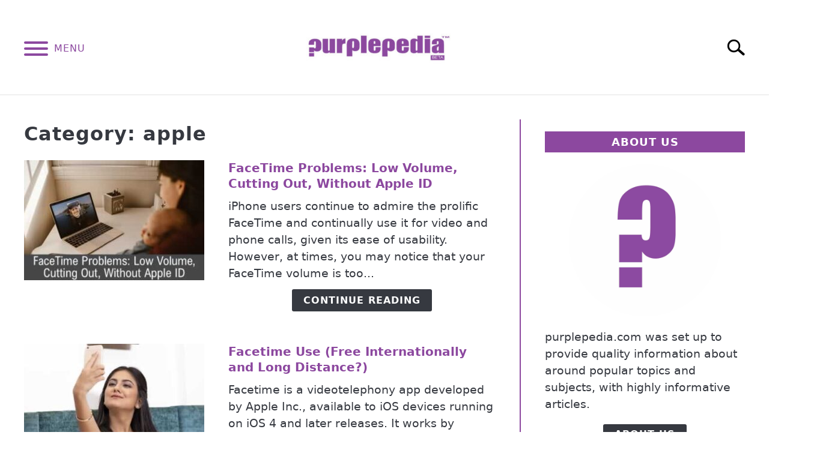

--- FILE ---
content_type: text/html; charset=UTF-8
request_url: https://purplepedia.com/category/apple/page/37/
body_size: 32021
content:
<!doctype html>
<html lang="en-US">
<head>
		<!-- Global Site Tag (gtag.js) - Google Analytics -->
	<script async src="https://www.googletagmanager.com/gtag/js?id=G-QM74HWJ4BD"></script>
	<script>
	  window.dataLayer = window.dataLayer || [];
	  function gtag(){dataLayer.push(arguments);}
	  gtag('js', new Date());

	  
	  	  gtag('config', 'G-QM74HWJ4BD');
	  
	</script>

	
	<meta charset="UTF-8">
	<meta name="viewport" content="width=device-width, initial-scale=1">
		<link rel="shortcut icon" href="https://purplepedia.com/wp-content/uploads/2022/05/favicon.gif">
		<link rel="profile" href="https://gmpg.org/xfn/11">

	<title>apple &#8211; Page 37 &#8211; Technology &#8211; Purplepedia</title>
<meta name='robots' content='max-image-preview:large' />
<style id='wp-img-auto-sizes-contain-inline-css' type='text/css'>
img:is([sizes=auto i],[sizes^="auto," i]){contain-intrinsic-size:3000px 1500px}
/*# sourceURL=wp-img-auto-sizes-contain-inline-css */
</style>
<style id='wp-block-library-inline-css' type='text/css'>
:root{--wp-block-synced-color:#7a00df;--wp-block-synced-color--rgb:122,0,223;--wp-bound-block-color:var(--wp-block-synced-color);--wp-editor-canvas-background:#ddd;--wp-admin-theme-color:#007cba;--wp-admin-theme-color--rgb:0,124,186;--wp-admin-theme-color-darker-10:#006ba1;--wp-admin-theme-color-darker-10--rgb:0,107,160.5;--wp-admin-theme-color-darker-20:#005a87;--wp-admin-theme-color-darker-20--rgb:0,90,135;--wp-admin-border-width-focus:2px}@media (min-resolution:192dpi){:root{--wp-admin-border-width-focus:1.5px}}.wp-element-button{cursor:pointer}:root .has-very-light-gray-background-color{background-color:#eee}:root .has-very-dark-gray-background-color{background-color:#313131}:root .has-very-light-gray-color{color:#eee}:root .has-very-dark-gray-color{color:#313131}:root .has-vivid-green-cyan-to-vivid-cyan-blue-gradient-background{background:linear-gradient(135deg,#00d084,#0693e3)}:root .has-purple-crush-gradient-background{background:linear-gradient(135deg,#34e2e4,#4721fb 50%,#ab1dfe)}:root .has-hazy-dawn-gradient-background{background:linear-gradient(135deg,#faaca8,#dad0ec)}:root .has-subdued-olive-gradient-background{background:linear-gradient(135deg,#fafae1,#67a671)}:root .has-atomic-cream-gradient-background{background:linear-gradient(135deg,#fdd79a,#004a59)}:root .has-nightshade-gradient-background{background:linear-gradient(135deg,#330968,#31cdcf)}:root .has-midnight-gradient-background{background:linear-gradient(135deg,#020381,#2874fc)}:root{--wp--preset--font-size--normal:16px;--wp--preset--font-size--huge:42px}.has-regular-font-size{font-size:1em}.has-larger-font-size{font-size:2.625em}.has-normal-font-size{font-size:var(--wp--preset--font-size--normal)}.has-huge-font-size{font-size:var(--wp--preset--font-size--huge)}.has-text-align-center{text-align:center}.has-text-align-left{text-align:left}.has-text-align-right{text-align:right}.has-fit-text{white-space:nowrap!important}#end-resizable-editor-section{display:none}.aligncenter{clear:both}.items-justified-left{justify-content:flex-start}.items-justified-center{justify-content:center}.items-justified-right{justify-content:flex-end}.items-justified-space-between{justify-content:space-between}.screen-reader-text{border:0;clip-path:inset(50%);height:1px;margin:-1px;overflow:hidden;padding:0;position:absolute;width:1px;word-wrap:normal!important}.screen-reader-text:focus{background-color:#ddd;clip-path:none;color:#444;display:block;font-size:1em;height:auto;left:5px;line-height:normal;padding:15px 23px 14px;text-decoration:none;top:5px;width:auto;z-index:100000}html :where(.has-border-color){border-style:solid}html :where([style*=border-top-color]){border-top-style:solid}html :where([style*=border-right-color]){border-right-style:solid}html :where([style*=border-bottom-color]){border-bottom-style:solid}html :where([style*=border-left-color]){border-left-style:solid}html :where([style*=border-width]){border-style:solid}html :where([style*=border-top-width]){border-top-style:solid}html :where([style*=border-right-width]){border-right-style:solid}html :where([style*=border-bottom-width]){border-bottom-style:solid}html :where([style*=border-left-width]){border-left-style:solid}html :where(img[class*=wp-image-]){height:auto;max-width:100%}:where(figure){margin:0 0 1em}html :where(.is-position-sticky){--wp-admin--admin-bar--position-offset:var(--wp-admin--admin-bar--height,0px)}@media screen and (max-width:600px){html :where(.is-position-sticky){--wp-admin--admin-bar--position-offset:0px}}

/*# sourceURL=wp-block-library-inline-css */
</style><style id='global-styles-inline-css' type='text/css'>
:root{--wp--preset--aspect-ratio--square: 1;--wp--preset--aspect-ratio--4-3: 4/3;--wp--preset--aspect-ratio--3-4: 3/4;--wp--preset--aspect-ratio--3-2: 3/2;--wp--preset--aspect-ratio--2-3: 2/3;--wp--preset--aspect-ratio--16-9: 16/9;--wp--preset--aspect-ratio--9-16: 9/16;--wp--preset--color--black: #000000;--wp--preset--color--cyan-bluish-gray: #abb8c3;--wp--preset--color--white: #ffffff;--wp--preset--color--pale-pink: #f78da7;--wp--preset--color--vivid-red: #cf2e2e;--wp--preset--color--luminous-vivid-orange: #ff6900;--wp--preset--color--luminous-vivid-amber: #fcb900;--wp--preset--color--light-green-cyan: #7bdcb5;--wp--preset--color--vivid-green-cyan: #00d084;--wp--preset--color--pale-cyan-blue: #8ed1fc;--wp--preset--color--vivid-cyan-blue: #0693e3;--wp--preset--color--vivid-purple: #9b51e0;--wp--preset--gradient--vivid-cyan-blue-to-vivid-purple: linear-gradient(135deg,rgb(6,147,227) 0%,rgb(155,81,224) 100%);--wp--preset--gradient--light-green-cyan-to-vivid-green-cyan: linear-gradient(135deg,rgb(122,220,180) 0%,rgb(0,208,130) 100%);--wp--preset--gradient--luminous-vivid-amber-to-luminous-vivid-orange: linear-gradient(135deg,rgb(252,185,0) 0%,rgb(255,105,0) 100%);--wp--preset--gradient--luminous-vivid-orange-to-vivid-red: linear-gradient(135deg,rgb(255,105,0) 0%,rgb(207,46,46) 100%);--wp--preset--gradient--very-light-gray-to-cyan-bluish-gray: linear-gradient(135deg,rgb(238,238,238) 0%,rgb(169,184,195) 100%);--wp--preset--gradient--cool-to-warm-spectrum: linear-gradient(135deg,rgb(74,234,220) 0%,rgb(151,120,209) 20%,rgb(207,42,186) 40%,rgb(238,44,130) 60%,rgb(251,105,98) 80%,rgb(254,248,76) 100%);--wp--preset--gradient--blush-light-purple: linear-gradient(135deg,rgb(255,206,236) 0%,rgb(152,150,240) 100%);--wp--preset--gradient--blush-bordeaux: linear-gradient(135deg,rgb(254,205,165) 0%,rgb(254,45,45) 50%,rgb(107,0,62) 100%);--wp--preset--gradient--luminous-dusk: linear-gradient(135deg,rgb(255,203,112) 0%,rgb(199,81,192) 50%,rgb(65,88,208) 100%);--wp--preset--gradient--pale-ocean: linear-gradient(135deg,rgb(255,245,203) 0%,rgb(182,227,212) 50%,rgb(51,167,181) 100%);--wp--preset--gradient--electric-grass: linear-gradient(135deg,rgb(202,248,128) 0%,rgb(113,206,126) 100%);--wp--preset--gradient--midnight: linear-gradient(135deg,rgb(2,3,129) 0%,rgb(40,116,252) 100%);--wp--preset--font-size--small: 13px;--wp--preset--font-size--medium: 20px;--wp--preset--font-size--large: 36px;--wp--preset--font-size--x-large: 42px;--wp--preset--spacing--20: 0.44rem;--wp--preset--spacing--30: 0.67rem;--wp--preset--spacing--40: 1rem;--wp--preset--spacing--50: 1.5rem;--wp--preset--spacing--60: 2.25rem;--wp--preset--spacing--70: 3.38rem;--wp--preset--spacing--80: 5.06rem;--wp--preset--shadow--natural: 6px 6px 9px rgba(0, 0, 0, 0.2);--wp--preset--shadow--deep: 12px 12px 50px rgba(0, 0, 0, 0.4);--wp--preset--shadow--sharp: 6px 6px 0px rgba(0, 0, 0, 0.2);--wp--preset--shadow--outlined: 6px 6px 0px -3px rgb(255, 255, 255), 6px 6px rgb(0, 0, 0);--wp--preset--shadow--crisp: 6px 6px 0px rgb(0, 0, 0);}:where(.is-layout-flex){gap: 0.5em;}:where(.is-layout-grid){gap: 0.5em;}body .is-layout-flex{display: flex;}.is-layout-flex{flex-wrap: wrap;align-items: center;}.is-layout-flex > :is(*, div){margin: 0;}body .is-layout-grid{display: grid;}.is-layout-grid > :is(*, div){margin: 0;}:where(.wp-block-columns.is-layout-flex){gap: 2em;}:where(.wp-block-columns.is-layout-grid){gap: 2em;}:where(.wp-block-post-template.is-layout-flex){gap: 1.25em;}:where(.wp-block-post-template.is-layout-grid){gap: 1.25em;}.has-black-color{color: var(--wp--preset--color--black) !important;}.has-cyan-bluish-gray-color{color: var(--wp--preset--color--cyan-bluish-gray) !important;}.has-white-color{color: var(--wp--preset--color--white) !important;}.has-pale-pink-color{color: var(--wp--preset--color--pale-pink) !important;}.has-vivid-red-color{color: var(--wp--preset--color--vivid-red) !important;}.has-luminous-vivid-orange-color{color: var(--wp--preset--color--luminous-vivid-orange) !important;}.has-luminous-vivid-amber-color{color: var(--wp--preset--color--luminous-vivid-amber) !important;}.has-light-green-cyan-color{color: var(--wp--preset--color--light-green-cyan) !important;}.has-vivid-green-cyan-color{color: var(--wp--preset--color--vivid-green-cyan) !important;}.has-pale-cyan-blue-color{color: var(--wp--preset--color--pale-cyan-blue) !important;}.has-vivid-cyan-blue-color{color: var(--wp--preset--color--vivid-cyan-blue) !important;}.has-vivid-purple-color{color: var(--wp--preset--color--vivid-purple) !important;}.has-black-background-color{background-color: var(--wp--preset--color--black) !important;}.has-cyan-bluish-gray-background-color{background-color: var(--wp--preset--color--cyan-bluish-gray) !important;}.has-white-background-color{background-color: var(--wp--preset--color--white) !important;}.has-pale-pink-background-color{background-color: var(--wp--preset--color--pale-pink) !important;}.has-vivid-red-background-color{background-color: var(--wp--preset--color--vivid-red) !important;}.has-luminous-vivid-orange-background-color{background-color: var(--wp--preset--color--luminous-vivid-orange) !important;}.has-luminous-vivid-amber-background-color{background-color: var(--wp--preset--color--luminous-vivid-amber) !important;}.has-light-green-cyan-background-color{background-color: var(--wp--preset--color--light-green-cyan) !important;}.has-vivid-green-cyan-background-color{background-color: var(--wp--preset--color--vivid-green-cyan) !important;}.has-pale-cyan-blue-background-color{background-color: var(--wp--preset--color--pale-cyan-blue) !important;}.has-vivid-cyan-blue-background-color{background-color: var(--wp--preset--color--vivid-cyan-blue) !important;}.has-vivid-purple-background-color{background-color: var(--wp--preset--color--vivid-purple) !important;}.has-black-border-color{border-color: var(--wp--preset--color--black) !important;}.has-cyan-bluish-gray-border-color{border-color: var(--wp--preset--color--cyan-bluish-gray) !important;}.has-white-border-color{border-color: var(--wp--preset--color--white) !important;}.has-pale-pink-border-color{border-color: var(--wp--preset--color--pale-pink) !important;}.has-vivid-red-border-color{border-color: var(--wp--preset--color--vivid-red) !important;}.has-luminous-vivid-orange-border-color{border-color: var(--wp--preset--color--luminous-vivid-orange) !important;}.has-luminous-vivid-amber-border-color{border-color: var(--wp--preset--color--luminous-vivid-amber) !important;}.has-light-green-cyan-border-color{border-color: var(--wp--preset--color--light-green-cyan) !important;}.has-vivid-green-cyan-border-color{border-color: var(--wp--preset--color--vivid-green-cyan) !important;}.has-pale-cyan-blue-border-color{border-color: var(--wp--preset--color--pale-cyan-blue) !important;}.has-vivid-cyan-blue-border-color{border-color: var(--wp--preset--color--vivid-cyan-blue) !important;}.has-vivid-purple-border-color{border-color: var(--wp--preset--color--vivid-purple) !important;}.has-vivid-cyan-blue-to-vivid-purple-gradient-background{background: var(--wp--preset--gradient--vivid-cyan-blue-to-vivid-purple) !important;}.has-light-green-cyan-to-vivid-green-cyan-gradient-background{background: var(--wp--preset--gradient--light-green-cyan-to-vivid-green-cyan) !important;}.has-luminous-vivid-amber-to-luminous-vivid-orange-gradient-background{background: var(--wp--preset--gradient--luminous-vivid-amber-to-luminous-vivid-orange) !important;}.has-luminous-vivid-orange-to-vivid-red-gradient-background{background: var(--wp--preset--gradient--luminous-vivid-orange-to-vivid-red) !important;}.has-very-light-gray-to-cyan-bluish-gray-gradient-background{background: var(--wp--preset--gradient--very-light-gray-to-cyan-bluish-gray) !important;}.has-cool-to-warm-spectrum-gradient-background{background: var(--wp--preset--gradient--cool-to-warm-spectrum) !important;}.has-blush-light-purple-gradient-background{background: var(--wp--preset--gradient--blush-light-purple) !important;}.has-blush-bordeaux-gradient-background{background: var(--wp--preset--gradient--blush-bordeaux) !important;}.has-luminous-dusk-gradient-background{background: var(--wp--preset--gradient--luminous-dusk) !important;}.has-pale-ocean-gradient-background{background: var(--wp--preset--gradient--pale-ocean) !important;}.has-electric-grass-gradient-background{background: var(--wp--preset--gradient--electric-grass) !important;}.has-midnight-gradient-background{background: var(--wp--preset--gradient--midnight) !important;}.has-small-font-size{font-size: var(--wp--preset--font-size--small) !important;}.has-medium-font-size{font-size: var(--wp--preset--font-size--medium) !important;}.has-large-font-size{font-size: var(--wp--preset--font-size--large) !important;}.has-x-large-font-size{font-size: var(--wp--preset--font-size--x-large) !important;}
/*# sourceURL=global-styles-inline-css */
</style>

<style id='classic-theme-styles-inline-css' type='text/css'>
/*! This file is auto-generated */
.wp-block-button__link{color:#fff;background-color:#32373c;border-radius:9999px;box-shadow:none;text-decoration:none;padding:calc(.667em + 2px) calc(1.333em + 2px);font-size:1.125em}.wp-block-file__button{background:#32373c;color:#fff;text-decoration:none}
/*# sourceURL=/wp-includes/css/classic-themes.min.css */
</style>
<link rel='stylesheet' id='defer-income-school-style-css' href='//purplepedia.com/wp-content/themes/acabado_1.3.0/css/main.css?ver=1.4.1' type='text/css' media='all' />
<link rel='stylesheet' id='defer-style-min-width768-css' href='//purplepedia.com/wp-content/themes/acabado_1.3.0/css/min-width768.css?ver=1.4.1' type='text/css' media='(min-width: 768px)' />
<link rel='stylesheet' id='defer-style-min-width960-css' href='//purplepedia.com/wp-content/themes/acabado_1.3.0/css/min-width960.css?ver=1.4.1' type='text/css' media='(min-width: 960px)' />
<link rel='stylesheet' id='defer-style-min-width1200-css' href='//purplepedia.com/wp-content/themes/acabado_1.3.0/css/min-width1200.css?ver=1.4.1' type='text/css' media='(min-width: 1200px)' />
<style id='custom-style-inline-css' type='text/css'>
.search-wrapper #search-icon{background:url("https://purplepedia.com/wp-content/themes/acabado_1.3.0/img/search-icon.png") center/cover no-repeat #fff;}.share-container .email-btn:before{background:url("https://purplepedia.com/wp-content/themes/acabado_1.3.0/img/envelope.svg") center/cover no-repeat;}.share-container .print-btn:before{background:url("https://purplepedia.com/wp-content/themes/acabado_1.3.0/img/print-icon.svg") center/cover no-repeat;}.externallinkimage{background-image:url("https://purplepedia.com/wp-content/themes/acabado_1.3.0/img/extlink.png")}body, body ul, body li, body td, body th, body p, body p.legal-disclaimer, body  input, body select, body optgroup, body textarea, body .entry-meta span, body.single .entry-meta .byline, .entry-content .woocommerce div.product .woocommerce-tabs ul.tabs li a{ color: #363940; }body.home #page .hero-text-wrapper h2.hero-text{ color:#ffffff; }#content h1, #content h2:not(.widget-title, .hero-text, .section-header-text, .card-title), #content h3, #content .author-card .author-info a, #content h4, #content h5, #content h6, #content .header { color: #8c489f; }body .article-card header p a{color:#8c489f;}body.home #page h2.section-header-text,#page .featured-categories-wrapper .category-card h2:before{ background-color:#8c489f;}#page .featured-categories-wrapper .category-card:hover h2:before{ opacity:0.5; transition:opacity 500ms;}body.home #page h2.section-header-text, body.home #page h2.card-title{ color:#ffffff;}body a, body a:visited, body a:focus, body a:active{ color: #0f5f9f; }body a:hover, body a:visited:hover, body a:focus, body a:active { color: #363940 }.woocommerce #respond input#submit, #content .wp-block-button__link:not(.has-background), #content button:not(.hamburger, .toggle-submenu, .search-submit), #content a.button:not(.hamburger, .toggle-submenu, .search-submit), #content a.button:visited:not(.hamburger, .toggle-submenu, .search-submit), #content button:not(.hamburger, .toggle-submenu, .search-submit), #content input[type='button']:not(.hamburger, .toggle-submenu, .search-submit), #content input[type='reset'], #content input[type='submit'], #content .button:not(.hamburger, .toggle-submenu, .search-submit) { background: #8c489f; }.woocommerce #respond input#submit, .wp-block-button__link:not(.has-text-color), #page button:not(.hamburger, .toggle-submenu, .search-submit), #page a.button:not(.hamburger, .toggle-submenu, .search-submit), #page a.button:visited:not(.hamburger, .toggle-submenu, .search-submit), input[type='button']:not(.hamburger, .toggle-submenu, .search-submit), input[type='reset'], input[type='submit'], .button:not(.hamburger, .toggle-submenu, .search-submit) { color: #ffffff; }.woocommerce div.product .woocommerce-tabs ul.tabs::before, .woocommerce div.product .woocommerce-tabs ul.tabs li{border-color:#CCCCCC;}#content hr, body .wp-block-separator{ background-color: #CCCCCC; } #page aside#secondary .legal-info-container, #page aside#secondary .sidebar-ad{ border-top-color: #CCCCCC;} #page .author-card{border-top-color: #CCCCCC;border-bottom-color: #CCCCCC;}#page .site-footer{border-top-color: #CCCCCC;}@media (min-width: 960px){#page .site-content .widget-area{border-left-color:#CCCCCC;}}#page .main-navigation .nav-menu > li a{ color:#363940;} #page .main-navigation .nav-menu > li.menu-item-has-children > a:after{border-top-color:#363940;}#page .main-navigation ul ul.submenu{background:#fff;}#page .main-navigation ul ul.submenu a {color:#363940;} #page .main-navigation ul ul.submenu a:after{border-top-color:#363940;}#page .main-navigation ul ul.submenu li:hover{background:#818592;}#page .main-navigation ul ul.submenu li:hover>a {color:#fff;} #page .main-navigation ul ul.submenu li:hover > a:after{border-top-color:#fff;}#content #antibounce { background: #f0f0f0; }body #content #antibounce .antibounce-card .copy-wrapper p{ color: #363940; }body #content #antibounce .antibounce-card button{ background-color: #363940; }body #content #antibounce .antibounce-card button { color: #ffffff }
.hamburger-inner, .hamburger-inner::before, .hamburger-inner::after { background-color: #8c489f; }
.site-info { color:#8c489f; }
.hamburger .label { color:#8c489f; }
#page .author-card { border-top-color: #8c489f; border-bottom-color: #8c489f; }
#page .site-footer { border-top-color: #8c489f; }
#page .site-content .widget-area { border-left-color: #8c489f; }
#page aside#secondary .legal-info-container, #page aside#secondary .sidebar-ad { border-top-color: #8c489f; }
#pagination-wrapper a, .pagination-wrapper .page-numbers { color:#8c489f; }
.pagination-wrapper .page-numbers.current { border: 1px solid #8c489f; }
#footer-ad a { color: #8c489f !important }
p { font-size: 19px; }
#page .main-navigation .nav-menu > li a { color: #8c489f; }
.search-wrapper.search-active #search-icon::before, .search-wrapper.search-active #search-icon::after { background: #8c489f; }
.search-wrapper .search-field { border-bottom: 2px solid #8c489f; }
/*# sourceURL=custom-style-inline-css */
</style>
<link rel="https://api.w.org/" href="https://purplepedia.com/wp-json/" /><link rel="alternate" title="JSON" type="application/json" href="https://purplepedia.com/wp-json/wp/v2/categories/18" /><meta name="category" content="apple" />
					<link rel="preconnect" href="https://fonts.gstatic.com">
 					<link rel="preload" href="https://fonts.googleapis.com/css2?family=Libre+Franklin:wght@400;800&family=Roboto+Condensed&display=swap" as="style" onload="this.onload=null;this.rel='stylesheet'">
				<style>body,button,input,select,optgroup,textarea,h1,h2,h3,h4,h5,h6,.h1,.antibounce-card .header,.h2,.h3,.h4,.h5,.widget-title,.h6,button,input[type="button"],input[type="reset"],input[type="submit"],#content .button,#content a.button,.wp-block-button__link,.main-navigation,strong{font-family:-apple-system, system-ui, BlinkMacSystemFont, "Segoe UI", Helvetica, Arial, sans-serif}</style>
</head>


<body class="archive paged category category-apple category-18 paged-37 category-paged-37 wp-theme-acabado_130 hfeed no-sidebar">
<div id="page" class="site">
	<a class="skip-link screen-reader-text" href="#content">Skip to content</a>

	
	<header id="masthead" class="site-header">
		<div class="inner-wrap">
			<div class="hamburger-wrapper">
				<button class="hamburger hamburger--squeeze menu-toggle" type="button" aria-label="Menu" aria-controls="primary-menu" aria-expanded="false">
					<span class="hamburger-box">
						<span class="hamburger-inner"></span>
					</span>
					<span class="label">MENU</span>
				</button>
			</div>
			<div class="site-branding">
								<a href="https://purplepedia.com/" class="custom-logo-link" rel="home" itemprop="url"><img width="300" height="125" src="https://purplepedia.com/wp-content/uploads/2022/06/logo-300x125.jpg" class="attachment-medium size-medium" alt="" decoding="async" srcset="https://purplepedia.com/wp-content/uploads/2022/06/logo-300x125.jpg 300w, https://purplepedia.com/wp-content/uploads/2022/06/logo.jpg 480w" sizes="(max-width: 300px) 100vw, 300px" /></a>
									<!-- <h1 class="site-title"><a tabindex="-1" href="" rel="home"></a></h1> -->
										<!-- <p class="site-title"><a tabindex="-1" href="" rel="home"></a></p> -->
								</div><!-- .site-branding -->
			<div class="search-wrapper">
				<a href="#open" id="search-icon" style="background: url(https://purplepedia.com/wp-content/themes/acabado_1.3.0/img/search-icon.png) center/cover no-repeat #fff;"><span class="sr-only">Search</span></a>
				<div class="search-form-wrapper">
	<form role="search" method="get" class="search-form" action="https://purplepedia.com/">
		<style>
		.search-wrapper.search-active .search-field {
			width: 200px;
			display: inline-block;
			vertical-align: top;
		}
		.search-wrapper button[type="submit"] {
			display: inline-block;
			vertical-align: top;
			top: -35px;
			position: relative;
			background-color: transparent;
			height: 30px;
			width: 30px;
			padding: 0;
			margin: 0;
			background-image: url("https://purplepedia.com/wp-content/themes/acabado_1.3.0/img/search-icon.png");
			background-position: center;
			background-repeat: no-repeat;
			background-size: contain;
		}
		.search-wrapper.search-active button[type="submit"] {
			display: inline-block !important;
		}
		</style>
		<label for="s">
			<span class="screen-reader-text">Search for:</span>
		</label>
		<input type="search" id="search-field" class="search-field" placeholder="Search &hellip;" value="" name="s" />
		<button type="submit" class="search-submit" style="display:none;"><span class="screen-reader-text"></span></button>
	</form>
</div>			</div>
		</div>

		<nav id="site-navigation" class="main-navigation">
			<!-- <button class="menu-toggle" aria-controls="primary-menu" aria-expanded="false"></button> -->
			<div class="menu-tech-container"><ul id="primary-menu" class="inner-wrap"><li id="menu-item-5476" class="menu-item menu-item-type-taxonomy menu-item-object-category menu-item-5476"><a href="https://purplepedia.com/category/xbox/">xbox</a></li>
<li id="menu-item-5477" class="menu-item menu-item-type-taxonomy menu-item-object-category menu-item-5477"><a href="https://purplepedia.com/category/minecraft/">minecraft</a></li>
<li id="menu-item-5478" class="menu-item menu-item-type-taxonomy menu-item-object-category menu-item-5478"><a href="https://purplepedia.com/category/playstation/">playstation</a></li>
<li id="menu-item-5479" class="menu-item menu-item-type-taxonomy menu-item-object-category menu-item-5479"><a href="https://purplepedia.com/category/oculus/">oculus</a></li>
<li id="menu-item-5480" class="menu-item menu-item-type-taxonomy menu-item-object-category menu-item-5480"><a href="https://purplepedia.com/category/amazon/">amazon</a></li>
<li id="menu-item-5481" class="menu-item menu-item-type-taxonomy menu-item-object-category menu-item-5481"><a href="https://purplepedia.com/category/microsoft/">microsoft</a></li>
</ul></div>		</nav><!-- #site-navigation -->
	</header><!-- #masthead -->

	<div id="content" class="site-content">
		
	<div id="primary" class="content-area">
		<main id="main" class="site-main">
			<header class="page-header">
				<h1 class="page-title">Category: <span>apple</span></h1>			</header><!-- .page-header -->

			<section class="articles-wrapper">

<article class="article-card horizontal ">
      <a href="https://purplepedia.com/why-is-my-volume-low-on-facetime/" rel="nofollow"><div class="image-container" style="background-image: url('https://purplepedia.com/wp-content/uploads/2022/01/why-is-my-volume-low-on-facetime-300x200.jpg')"></div><span class="sr-only">link to FaceTime Problems: Low Volume, Cutting Out, Without Apple ID</span></a>
    <div class="copy-container">
    <header>
      <p><a style="color: #8c489f!important" href="https://purplepedia.com/why-is-my-volume-low-on-facetime/">FaceTime Problems: Low Volume, Cutting Out, Without Apple ID</a></p>
    </header>
      <div class="excerpt">
        <p>iPhone users continue to admire the prolific FaceTime and continually use it for video and phone calls, given its ease of usability. However, at times, you may notice that your FaceTime volume is too...</p><div class="button-container"><a rel="nofollow" class="button reverse" href="https://purplepedia.com/why-is-my-volume-low-on-facetime/" aria-label="Continue Reading: FaceTime Problems: Low Volume, Cutting Out, Without Apple ID">Continue Reading</a></div>      </div>
    <!-- <a class="button reverse" rel="nofollow" itemprop="mainEntityOfPage" href="">Continue Reading</a> -->
  </div>
<!--  <meta itemprop="thumbnailUrl" src="--><!--"></meta>-->
<!--  <meta itemprop="image" src="--><!--"></meta>-->
<!--  <span itemprop="publisher" itemscope itemtype="http://schema.org/Organization">-->
<!--    <meta itemprop="name" content="--><!--"></meta>-->
<!--  </span>-->
<!--  <meta itemprop="logo" src="--><!--"></meta>-->
<!--  <meta itemprop="headline" content="--><!--"></meta>-->
<!--  <meta itemprop="author" content="--><!--"></meta>-->
<!--  <meta itemprop="datePublished" content="--><!--"></meta>-->
<!--  <meta itemprop="dateModified" content="--><!--"></meta>-->


</article>


<script type="application/ld+json">
    {"@context":"http:\/\/schema.org\/","@type":"BlogPosting","name":"FaceTime Problems: Low Volume, Cutting Out, Without Apple ID","url":"https:\/\/purplepedia.com\/why-is-my-volume-low-on-facetime\/","articleBody":"iPhone users continue to admire the prolific FaceTime and continually use it for video and phone calls, given its ease of usability. However, at times, you may notice that your FaceTime volume is too low yet you have the volume set at maximum.\n\n\n\nSo, why is my volume low on FaceTime? Your volume on FaceTime may be low due to audio-related issues such as a faulty microphone or low volume setting on your device. Network and software issues could also affect the volume on your end. On the other side of the call, your friend may deny FaceTime access to their microphone, affecting the volume.\n\n\n\nFaceTime is a productive app but once in a while, you may be faced with a few issues that you need to troubleshoot to maximize your experience. Low volume is a turn-off as it affects the quality of your communication with respective parties.&nbsp; From time to time, FaceTime users will complain of their inability to hear their friends or poor audio quality, causing them to wonder what may be the problem.\n\n\n\nGenerally, low volume on FaceTime could be due to network or audio issues. Your friend on the other end may have the wrong mic settings or deny FaceTime permission to access their mic, or their mic could be faulty.\n\n\n\nIf your friends complain of this issue when reaching out to you, most probably, the above problems are on your end, and you should check your settings and make necessary adjustments, including granting FaceTime permission to your microphone and speakers if you disabled this feature before.\n\n\n\nThe most basic step to rectify the low volume issue on FaceTime is checking whether any foreign objects are blocking your mic, speaker, or receiver. This could be the protective casing or film; in which case you should remove them. Also, the audio output holes could be dirty and blocked, and using a soft brush soaked in alcohol is ideal for cleaning them.\n\n\n\nIf you do this but the problem persists, check that both you and your friends have a stable connection. An interrupted internet connection is likely to cause chaos, which is why you and your friends should maintain a good internet connection.\n\n\n\nIf your network is the problem, resetting is necessary. Doing this will not delete your data apart from the cellular, VPN, and Wi-Fi settings. To reset your network, open the settings and scroll to Reset.\n\n\n\nCheck whether your device is muted or you have enabled the Do Not Disturb function. In this case, you should unmute if you are muted and disable the Do Not Disturb function. You should also check and adjust the volume of your device. You may be surprised that you overlooked this simple step, yet it was all you needed to fix the low volume issue from the very start.\n\n\n\nAs you do this, check your device's sound by navigating to the sound settings and dragging the Alerts and Ringer Slider. Still, if you cannot hear the sound of your buttons, it could be a bigger problem, and you should contact support for assistance.\n\n\n\nBefore contacting support, you can also turn FaceTime Off and then On and check for improvements. To disable the FaceTime app, open settings and turn off FaceTime. At this point, restart your iPhone, then enable FaceTime. Like in most digital devices, Restarting may fix the minor issues you have unless they are technical.\n\n\n\nOne way to go about this is to restart before disabling FaceTime. If the problem persists, disable FaceTime and Restart, then Enable it. To restart your device, hold the volume up, volume down button, and the side button until the Apple logo appears and tap on the restart option.\n\n\n\nIf, after restarting, the volume is still low, try closing other apps that are using your microphone. These include messaging and music apps. If these apps are the problem, your volume should go back to normal once you disable them.\n\n\n\nThe wrong date and time settings could also affect your audio. Thus, to ensure your device functions optimally, set the current date and time on the General, Date, and time settings. Alternatively, enable Sets Automatically such that these settings are up to date anytime you power on your device or restart. Lastly, disabling noise cancellation may also resolve the low volume. To do this, navigate to the settings, Accessibility, and Audio\/Visual locations.\n\n\n\nWhy Do I Keep Cutting Out on FaceTime?\n\n\n\nWhen making a call, you expect the call to be consistent but this is may not always be the case with FaceTime. Therefore, you may wonder why you keep cutting out on FaceTime.\n\n\n\nYou are probably cutting out on FaceTime on your iPhone, Mac, or iPad due to a network issue, software problem, or issues with your settings. These problems are normal and could arise due to tampered settings or other problems beyond your control. Fixing any of the above issues should eliminate the disruption to enable you to call without frequent disruptions.\n\n\n\nPoor internet connection will cause your calls to drop or hang up. Thus, when you notice a drop in connection, your internet should be the first item that you check. Poor internet can also stop FaceTime making your call impossible.\n\n\n\nThus, to solve your connection issues, ensure your Wi-Fi signal is strong and that you are close to your modem or router. The closer to your router or modem, the stronger the internet bandwidth, hence a more stable connection. If you are using Mac, try connecting to the internet through a wired connection instead of Wi-Fi.\n\n\n\nRestarting your router may also help stabilize your connection. If you do not want to restart your router, you can turn on Airplane Mode on your device then disable it after thirty seconds before turning it on.\n\n\n\nAlternatively, restart your device and try again. Checking your internet bandwidth by running a speed test will also unveil any slowness, and you can contact your ISP for assistance if restarting does not fix it.\n\n\n\nIf your internet is working fine, the next step will be checking your device for any software updates. Generally, you should utilize the updated version of iOS, iPadOS, or macOS. To update your iPad or iPhone software, navigate to the Settings, General, and then Software Update. If you are using a mac, go to the System Preferences then Software Update to perform this action.\n\n\n\nTurning FaceTime on and off and then restarting your device will also deal with the above problem. To do this, on iPhone or iPad, navigate to the settings and select FaceTime, then click on the switch next to FaceTime to turn it off.\n\n\n\nNext, restart your device, turn on FaceTime and try again to make calls. If you are using Mac, open FaceTime, and on the Menu, select FaceTime, then Turn FaceTime Off. Afterward, restart your Mac and enable it before making your calls.\n\n\n\nLike in the volume, the date and time could also affect your calls, resulting in cutouts. Thus, ensure you set this on the General settings in your iPhone or iPad and System Preferences for Mac.\n\n\n\nIf this section is locked on your Mac, click the icon, make the changes, and enter your password. You may also want to turn the Set Automatically option to avoid doing this every time you power on or restart your device.\n\n\n\nIf the cut-out persists and you have tried the above issues in vain, then it is time to reset your network. Resetting your network will format your Wi-Fi settings and Bluetooth data but will not delete your apps and photos.\n\n\n\nCan You Use FaceTime Without an Apple ID?\n\n\n\nDevices including iPhone, iPad, and Mac utilize the Apple ID for authentication. This ID contains the user\u2019s personal information and settings, useful in logging in. I will help you know whether it is possible to use FaceTime without this ID.\n\n\n\nWhile you can FaceTime without your Apple ID, this ID is necessary for you to set up your account. Using FaceTime without your ID would be more of making a phone call without a contact number. Thus, for the system to work effectively, both ends of the call need an Apple ID identity.\n\n\n\nIn addition, you require a stable internet connection, sign in to FaceTime, and an inbuilt microphone or connect an external microphone for the best audio. For the video calls, you will require to connect a camera or use the built-in on your device.\n\n\n\nAs I stated earlier, your Apple ID is what you will use to access Apple services, including the Store, Music, FaceTime, and iCloud. This ID consists of your email address, password, security, and payment details. You can use your phone number instead of an email address, depending on your location.\n\n\n\nTo sign in with your Apple ID, navigate to the System Preferences, click Sign in, and enter your credentials. If you do not have an Apple ID, this is the appropriate time to create one. Your log-in credentials will be available across your devices when you sign in, and you can change these details, including your photo, name, contact information, security settings, and password and shipping information once logged in.\n\n\n\nIt is advisable to sign in to all your devices using the same Apple ID to access Apple services. This way, a download or purchase on one device will remain available on the rest of your devices.\n\n\n\nYou should note that these purchases will be tied to your ID, and you cannot transfer them to another Apple ID. For this reason, have your Apple ID and not share. If you are a family, you can use Family Sharing to distribute the purchases among family members without sharing the Apple ID.\n\n\n\nIf you may not want to register your phone number with your FaceTime account to maintain your privacy, you can remove your phone number from your FaceTime account. This way, you will use the email address alone to FaceTime. To do this, open the Settings app on your device, navigate down, and click on FaceTime. If you are not yet signed into FaceTime, use your ID, then tap the Sign In tab.\n\n\n\nAlternatively, you can tap on Use Other Apple ID and input the credentials you plan to use. Next, tap the checkmark on the left of the number that you want to dissociate with FaceTime and tap the email address that you want to use instead. You are now good to go, and your number is free from FaceTime audio and video calls.\n\n\n\nFrom here, your friends and family can only FaceTime you only if they have your email. Equally, anyone you FaceTime will only see your Apple ID. The number you are currently using on your iPhone or iPad will be greyed out, and you cannot de-link it from your device unless you swap your SIM card. If, after some time, you want to re-enable the contacts and addresses that you deselected, tap these contacts and add the checkmark.\n\n\n\nA FaceTime call could directly use your phone number, or you could receive an invite through a link. In the latter case, you can join the call from your browser, and there is no need to log in unless you are using macOS Monterey, which requires joining via the FaceTime app.\n\n\n\nIf you are using a PC or Android device, you should ensure you have an up-to-date Chrome or Microsoft Edge browser, a stable internet connection, and a built-in microphone and camera.\n\n\n\nWrap Up\n\n\n\nLow volume in FaceTime could be due to a faulty microphone or a problem with your settings, not to mention the software and network problems. Your friends may also deny FaceTime access to their microphone, further affecting the volume. By performing the respective fixes, you should be able to hear your friend on the other side of your screen.\n\n\n\nAgainst expectations, FaceTime calls are not consistent, and from time to time, you will experience cutouts due to software problems, network issues, or more complex issues beyond your control. Thus, if troubleshooting does not solve your problem, contact support for further assistance.\n\n\n\nFinally, setting up your account on FaceTime is ideal and requires both parties to have an Apple ID. Once set, you can adjust your details and remain with those you will use frequently. Lastly, you require stable internet, sign in to FaceTime and an inbuilt microphone or connect an external microphone for the best audio. For the video calls, you will require to connect a camera or use the built-in on your device.","headline":"FaceTime Problems: Low Volume, Cutting Out, Without Apple ID","author":{"@type":"Person","name":"Bal Kang","url":""},"datePublished":"2022-01-22","mainEntityOfPage":"False","dateModified":"December 14, 2023","image":{"@type":"ImageObject","url":"https:\/\/purplepedia.com\/wp-content\/uploads\/2022\/01\/why-is-my-volume-low-on-facetime-300x200.jpg","height":200,"width":300},"publisher":{"@context":"http:\/\/schema.org\/","@type":"Organization","name":"Technology articles from Purplepedia","logo":{"@type":"ImageObject","url":"https:\/\/purplepedia.com\/wp-content\/uploads\/2022\/06\/logo-300x125.jpg","height":600,"width":60}}}
</script>

<article class="article-card horizontal ">
      <a href="https://purplepedia.com/can-you-facetime-internationally/" rel="nofollow"><div class="image-container" style="background-image: url('https://purplepedia.com/wp-content/uploads/2022/01/can-you-facetime-internationally-300x200.jpg')"></div><span class="sr-only">link to Facetime Use (Free Internationally and Long Distance?)</span></a>
    <div class="copy-container">
    <header>
      <p><a style="color: #8c489f!important" href="https://purplepedia.com/can-you-facetime-internationally/">Facetime Use (Free Internationally and Long Distance?)</a></p>
    </header>
      <div class="excerpt">
        <p>Facetime is a videotelephony app developed by Apple Inc., available to iOS devices running on iOS 4 and later releases. It works by establishing a connection between two supported devices. If you...</p><div class="button-container"><a rel="nofollow" class="button reverse" href="https://purplepedia.com/can-you-facetime-internationally/" aria-label="Continue Reading: Facetime Use (Free Internationally and Long Distance?)">Continue Reading</a></div>      </div>
    <!-- <a class="button reverse" rel="nofollow" itemprop="mainEntityOfPage" href="">Continue Reading</a> -->
  </div>
<!--  <meta itemprop="thumbnailUrl" src="--><!--"></meta>-->
<!--  <meta itemprop="image" src="--><!--"></meta>-->
<!--  <span itemprop="publisher" itemscope itemtype="http://schema.org/Organization">-->
<!--    <meta itemprop="name" content="--><!--"></meta>-->
<!--  </span>-->
<!--  <meta itemprop="logo" src="--><!--"></meta>-->
<!--  <meta itemprop="headline" content="--><!--"></meta>-->
<!--  <meta itemprop="author" content="--><!--"></meta>-->
<!--  <meta itemprop="datePublished" content="--><!--"></meta>-->
<!--  <meta itemprop="dateModified" content="--><!--"></meta>-->


</article>


<script type="application/ld+json">
    {"@context":"http:\/\/schema.org\/","@type":"BlogPosting","name":"Facetime Use (Free Internationally and Long Distance?)","url":"https:\/\/purplepedia.com\/can-you-facetime-internationally\/","articleBody":"Facetime is a videotelephony app developed by Apple Inc., available to iOS devices running on iOS 4 and later releases. It works by establishing a connection between two supported devices. If you have an Apple mobile device like iPhone or iPads, you might be wondering if you can use the Facetime app to make international calls.\n\n\n\nSo, can you Facetime internationally? You can use Facetime internationally using an internet connection like Wi-Fi to make calls for free, and also when using service plan as Apple added the international call option to cellular service with the release of iOS 7. There may be charges for using data plans to make Facetime calls depending on the plan.\n\n\n\nMaking international calls using the cellular service on Facetime was not possible in the previous versions, but with the iOS update, this is now possible. As all you need is an active mobile data plan or connect your iPhone or iPad to a working Wi-Fi network. If you have a limited mobile data plan, you should use a Wi-Fi internet connection to avoid additional charges.\n\n\n\nMany people have relatives and friends living in other countries and would love to talk to them regularly. If you have an iPhone or iPad, you can use it to communicate with them if they also have an Apple device.\n\n\n\nSmartphones and tablets have made it easy for us to communicate with our loved ones worldwide. Apple Inc. developed Facetime so that users can make voice or video calls using the app to other users with the app on their devices. If you have an Apple mobile device with the Facetime app, you might be wondering if you can use it to make international calls.\n\n\n\nYou can use Facetime to make international calls because Apple Inc. included the international call option after the release of iOS 7. Before that, you could only make local calls using Facetime. Using the Facetime app is easy since you only need a working internet connection.\n\n\n\nFacetime is available only on Apple devices; hence you cannot communicate with your friend or relative in another country using an Android or Windows phone. You can use a Wi-Fi connection or purchase a mobile data plan from your mobile network provider. You do not need to install Facetime on your iPhone or iPad, and it is one of the apps pre-installed on new Apple devices.\n\n\n\nTo make an international call using Facetime is easy. First, ensure that your Apple mobile device is connected to Wi-Fi or turn on Mobile Data. Ensure that you have an active mobile data plan before turning on Mobile Data. Launch Facetime and tap the \u201c+\u201d button.\n\n\n\nType the name, email address, or the number of the person you want to call. Tap \u201cAudio\u201d if you want to make a voice call or \u201cVideo\u201d if you want to make a video call. If you are going to speak to more than one person, enter their names, email addresses, or numbers and create a group call.\n\n\n\nIf you are using an Apple mobile device for the first time, you need to set up Facetime before you can start making calls. Unlike other apps that need to be installed from the App Store, Facetime is already installed on your new iPhone or iPad. For example, if you have an iPhone, launch \u201cSettings,\u201d scroll down, and tap \u201cFacetime\u201d to turn it on.\n\n\n\nTap \u201cUse your Apple ID for Facetime\u201d and tap \u201cSign In\u201d. If you do not have one, you can create an \u201cApple ID\u201d on your phone. Select the phone number or email address people will use to reach you via Facetime. Select the phone number or email address you want to use as \u201cCaller ID.\u201d\n\n\n\nIf the international call you want to make will last more than an hour, you should use a Wi-Fi internet connection. Using mobile data will make you incur more costs if you exceed the limit on your plan. You should also confirm which internet connection you are using before making an international call on Facetime.\n\n\n\nYou might think you are using the Wi-Fi connection, but it was disabled, and for the entire call, you used all your mobile data. To avoid having a poor-quality international call, always use the audio call instead of a video call if you\u2019re using a weak Wi-Fi connection.\n\n\n\nYou should note that Facetime is only available on Apple devices such as iPhone, iPad, Mac, iPad Touch, and Apple Watch. If your relative or friend living in another country owns an Android or Windows mobile device, you cannot use Facetime to call them. You have to install another third-party app to call them, such as Skype. You can suggest they acquire an Apple mobile device with Facetime if you do not want to use third-party apps.\n\n\n\nAre Facetime Calls Free Internationally or Do they Have a Cost?\n\n\n\nFor many years, communication among people has greatly improved. Today, you can video call people living hundreds of thousands of miles away. Facetime has made communication simpler, and with a few taps, you could talk to your friends or relatives in other countries. If you want to make an international call using the Facetime app, you might be wondering whether it is free or you will be charged.\n\n\n\nInternational calls are free on Facetime if you use a Wi-Fi internet connection. However, you have to purchase mobile data if you cannot access Wi-Fi. Facetime needs an internet connection to work, and you can either use a Wi-Fi connection or mobile data.\n\n\n\nMobile network providers have different mobile data subscriptions that you can use to access internet services on your phone. The only cost you will incur when using mobile data is buying your mobile data plan. Your mobile network provider will not charge you extra if the call you are making via Facetime is international.\n\n\n\nFacetime is available on supported Apple mobile devices for free, and there are no additional charges when you make a call. The only thing you need to pay for is a Wi-Fi network or mobile data. As long as your phone is connected to a working Wi-Fi connection, you can call anyone in another country for as long as you want.\n\n\n\nIf you are using mobile data, the time will be limited by the amount of data you have purchased or subscribed to. Whether you are making an international call or a local one on Facetime, the amount of data consumed will be the same.\n\n\n\nSometimes the Wi-Fi connection you are using might be slow, making the video call on Facetime low quality. Most people would switch off the Wi-Fi connection and start using their mobile data, which improves video call quality. If you decide to use your mobile data to improve video quality, ensure that you do not exceed your mobile data limit.\n\n\n\nIf you have a slow Wi-Fi connection and do not want to incur extra costs by using mobile data, you can switch the call from video to audio. You can turn off video in the middle of a phone call, and the audio quality will improve.\n\n\n\nMost public places like restaurants and coffee shops usually have free Wi-Fi for their customers. If you want to utilize the free Wi-Fi to make an international Facetime call, you must exercise phone etiquette. Since you will be speaking in public, you need to regulate your voice.\n\n\n\nOther people are using the free Wi-Fi to work, and it is rude to interrupt them when you talk too loudly. You should also use headphones or Apple AirPods to prevent people nearby you from listening to your conversation. If any of the people sitting next to you or a worker asks you to lower your voice, apologize to them and lower your voice.\n\n\n\nIf you use your mobile data, you need to limit data usage to avoid paying an expensive mobile bill. You can turn low data on your iPhone or iPad through the settings. Under \u201cSettings\u201d, select \u201cCellular.\u201d Click on \u201cCellular Data Options\u201d and switch on \u201cLow Data Mode.\u201d Even if your Apple mobile device supports a 5G Cellular Network, you also need to enable this data mode since 5G Network tends to use more data than other Networks.\n\n\n\nCan You Facetime Long Distance for Free?\n\n\n\nWhen you purchase a new smartphone, you need a SIM card from mobile network providers such as Verizon Wireless, AT&amp;T, and T-Mobile, among others. The mobile network provider usually charges for services like data, voice calls, and messaging. If you want to Facetime a relative or friend living far from you, you might be wondering if the long-distance call will be free or not.\n\n\n\nYou can Facetime for free on a long-distance call because Apple Inc does not charge people when they use their application. You only need a working internet connection, Wi-Fi, or mobile data. After you pay your Wi-Fi provider or purchase a subscription to a data plan from your mobile network provider, you will not incur any charges regardless of where you make a call through Facetime.\n\n\n\nYou can choose to make a voice or video call to any location in the world, depending on how strong your internet connection is. If you are using a Wi-Fi connection, you can make that long-distance call for as long as you want, but you have to check the time if you are using mobile data.\n\n\n\nFacetime video calls use a lot more data than voice calls; therefore, you should use a Wi-Fi connection if you want to call someone living in another country. Most people use limited mobile data plans, and if you exceed your limit, you will be charged extra. Therefore, if you do not have a Wi-Fi connection or cannot find one, you should turn off the video feature on Facetime.\n\n\n\nIt is easy to lose track of time when talking Facetiming, hence voice calls are the best way of limiting your data usage. It is enjoyable to see the face of a loved one living far from you but it will not be enjoyable when you receive an expensive mobile bill at the end of the month.\n\n\n\nWhen making a long-distance call using Facetime, you need to be aware of the time difference with the person you are calling. You need to check the local time of the place your relative or friend is living before calling them.\n\n\n\nIf the time is inappropriate for a call, you should not make the call. It is very infuriating to receive a Facetime call while sleeping in the middle of the night. You can send the person a text and ask when they can answer a call. You should also ensure you have perfect lighting and a strong Wi-Fi connection to ensure you have a good quality video call.\n\n\n\nIf you cannot make a long-distance call using Facetime, first ensure you have a working internet connection. Confirm if the Wi-Fi you are connected to is working, and in case you are using mobile data, ensure you have an active data plan and you have turned on \u201cUse Cellular Data\u201d.\n\n\n\nYou should also check if Facetime is turned on. Scroll through settings, select Facetime, and ensure the button next to is set to \u201cOn\u201d. Check if you have signed in on Facetime because you cannot make a call without signing in.\n\n\n\nYou can sign in using your phone number or Apple ID. If you still cannot make calls, restart your device and try again. Check if your Apple mobile device iOS is up to date and, if not, update it. If none of these solutions work, you should contact Apple support for help.\n\n\n\nWrap Up\n\n\n\nDue to globalization, most people have relatives and friends living in different countries. If you are looking forward to talking to your relatives and friends living in different countries, Facetime makes it easier for you. You and the person you want to call should have an Apple mobile device with Facetime support.\n\n\n\nFacetime is free of charge, both local and international; the only costs you will incur while using the app are paying for Wi-Fi or subscribing to a mobile data plan. Wi-Fi is the cheaper option because most providers offer unlimited internet; what differs is the speed.\n\n\n\nOnce you pay for a Wi-fi connection, you can facetime with anyone across the globe without worrying about an expensive bill. If you do not have Wi-Fi, you can use your mobile data to Facetime, but the time you can spend on Facetime will depend on your mobile data plan.\n\n\n\nIf you have reached the data usage limit, you will be charged extra or unable to continue with the call depending on the mobile network provider.","headline":"Facetime Use (Free Internationally and Long Distance?)","author":{"@type":"Person","name":"Bal Kang","url":""},"datePublished":"2022-01-19","mainEntityOfPage":"False","dateModified":"December 14, 2023","image":{"@type":"ImageObject","url":"https:\/\/purplepedia.com\/wp-content\/uploads\/2022\/01\/can-you-facetime-internationally-300x200.jpg","height":200,"width":300},"publisher":{"@context":"http:\/\/schema.org\/","@type":"Organization","name":"Technology articles from Purplepedia","logo":{"@type":"ImageObject","url":"https:\/\/purplepedia.com\/wp-content\/uploads\/2022\/06\/logo-300x125.jpg","height":600,"width":60}}}
</script>

<article class="article-card horizontal ">
      <a href="https://purplepedia.com/can-you-facetime-without-service/" rel="nofollow"><div class="image-container" style="background-image: url('https://purplepedia.com/wp-content/uploads/2022/01/can-you-facetime-without-service-300x200.jpg')"></div><span class="sr-only">link to FaceTime Without Service (Poor Connections, Call Length)</span></a>
    <div class="copy-container">
    <header>
      <p><a style="color: #8c489f!important" href="https://purplepedia.com/can-you-facetime-without-service/">FaceTime Without Service (Poor Connections, Call Length)</a></p>
    </header>
      <div class="excerpt">
        <p>Facetime is one of the most reliable ways of communicating with other people using Apple mobile devices like iPhones and iPads. When setting up your iPhone or iPad, you will insert an iPhone SIM Card...</p><div class="button-container"><a rel="nofollow" class="button reverse" href="https://purplepedia.com/can-you-facetime-without-service/" aria-label="Continue Reading: FaceTime Without Service (Poor Connections, Call Length)">Continue Reading</a></div>      </div>
    <!-- <a class="button reverse" rel="nofollow" itemprop="mainEntityOfPage" href="">Continue Reading</a> -->
  </div>
<!--  <meta itemprop="thumbnailUrl" src="--><!--"></meta>-->
<!--  <meta itemprop="image" src="--><!--"></meta>-->
<!--  <span itemprop="publisher" itemscope itemtype="http://schema.org/Organization">-->
<!--    <meta itemprop="name" content="--><!--"></meta>-->
<!--  </span>-->
<!--  <meta itemprop="logo" src="--><!--"></meta>-->
<!--  <meta itemprop="headline" content="--><!--"></meta>-->
<!--  <meta itemprop="author" content="--><!--"></meta>-->
<!--  <meta itemprop="datePublished" content="--><!--"></meta>-->
<!--  <meta itemprop="dateModified" content="--><!--"></meta>-->


</article>


<script type="application/ld+json">
    {"@context":"http:\/\/schema.org\/","@type":"BlogPosting","name":"FaceTime Without Service (Poor Connections, Call Length)","url":"https:\/\/purplepedia.com\/can-you-facetime-without-service\/","articleBody":"Facetime is one of the most reliable ways of communicating with other people using Apple mobile devices like iPhones and iPads. When setting up your iPhone or iPad, you will insert an iPhone SIM Card or iPad SIM card for you to get cellular service. If you have the Facetime app on your Apple mobile device, you might be wondering if you can use it without any service.\n\n\n\nSo, can you Facetime without service? You can Facetime without service because the Facetime app does not require cellular service to function. As long as your iPhone, iPad, or Mac is connected to a working internet connection, you can make calls using Facetime. If you do not have service on your Apple mobile device, find a Wi-Fi network and use it to make the calls. You can call someone using their email address because the recipient does not need a phone number to receive the call.\n\n\n\nIf you and the recipient have a device that supports Facetime, you can make calls at any time. However, there are some requirements you must meet before using Facetime, such as an internet connection.\n\n\n\nCellular service is very important as it enables you to make calls and send messages through your phone. Apple released Facetime as their official video and chatting platform that lets users communicate with each other as long as their Apple device supports it. If you are using an iPhone with Facetime, you might be wondering if it is possible to make calls without service.\n\n\n\nYou can Facetime without service because the Facetime app does not require any cellular service to function. As long as your phone is connected to an internet connection, for example, Wi-Fi, you can Facetime without any cellular service.\n\n\n\nFacetime is also available on other devices that do not require cellular services, such as Mac and Apple Watch. Service is only required when you make calls using your minutes, which you cannot do using the Facetime app. You do not need to know someone\u2019s number to Facetime them, and you can make the call using their email address or Apple ID.\n\n\n\nThe most important requirement when using the Facetime app is a working internet connection. If you are using an iPhone, you can connect it to the internet via Wi-Fi or cellular data. If you are using an Apple Watch or Mac, you need Wi-Fi or ethernet. As long as your Apple mobile device is connected to a working internet connection, you do not need cellular service. You do not have to insert your SIM card to use Facetime on your iPhone.\n\n\n\nHowever, if you use cellular data to connect to the internet, you cannot Facetime without service. Your mobile network provider will be providing you with the internet after you subscribe to a particular data plan. Unlike Wi-Fi, cellular data is dependent on how strong your cellular network is.\n\n\n\nIf you do not have any service on your phone, your internet will not work even if you have an active data plan. When you do not have service on your phone, it will automatically switch to Wi-Fi if you have turned it on and there is a Wi-Fi network in your location.\n\n\n\nWhen you set up Facetime on your Apple device for the first time, you must sign in using your Apple ID, email address, or phone number. This means you can use a person\u2019s Apple ID or email address to Facetime them. You do not require cellular service to make a call using someone\u2019s Apple ID or email address.\n\n\n\nEven if a person used their phone number to sign in on Facetime when you call them using their number, the call happens through the internet. Therefore, if you cannot find your sim card or your phone says \u201cNo Service,\u201d you can still communicate with other people using Facetime by connecting your phone to the internet via Wi-Fi or Hotspot.\n\n\n\nIf you are using cellular data and your iPhone says there is \u201cNo Service,\u201d you can troubleshoot the problem and find the solution. First, you should check the phone to ensure that it is not set to Airplane mode. Airplane mode disables both Wi-Fi and cellular service; hence you cannot Facetime.\n\n\n\nAnother thing you should do is ensure that you are within a coverage area. Some areas do not have any cellular services, such as underground, inside a certain building, or rural areas. If you are in any of these areas, you have to move to another area with service coverage.\n\n\n\nYou can also restart your phone if you still see the \u201cNo Service\u201d message. Turn off the phone, remove the SIM card, put it back in, and turn it on again. If that does not work, try resetting your iPhone\u2019s network settings.\n\n\n\nCheck with your mobile network provider to see if there is an issue with their network in your area. They will also give you other solutions to try and bring service back to your phone. If all fails, contact Apple support to see if they can help fix your iPhone.\n\n\n\nWhat Does It Mean When Facetime Says Poor Connection?\n\n\n\nMany people with Apple mobile devices like iPhones and iPads frequently use the Facetime app to communicate with other users. However, you might encounter a few problems when making an audio or video call on Facetime. When using Facetime, it might say \u201cPoor Connection,\u201d and you might be asking yourself what it means.\n\n\n\nWhen Facetime says \u201cPoor Connection,\u201d it means that your internet connection is not strong enough to sustain the call you are making or answering. When the \u201cPoor Connection\u201d message appears on the screen, the audio or video call will be interrupted and only resume when your internet connection improves.\n\n\n\nBefore the message appears on the screen, you will experience a blurry video, heavily pixelated video, frozen video, audio delay, and poor audio quality. If the internet connection does not improve, you will then see the message which in full says, \u201cPoor Connection. The video will resume automatically when the connection improves.\u201d\n\n\n\nThe Facetime app relies on a working internet connection to make calls. The quality of the call will depend on the strength of your internet connection. If your Apple mobile device is connected to a weak Wi-Fi network, you will experience a poor-quality Facetime call.\n\n\n\nIf it is a video call, it will be blurry or heavily pixelated, and if it is an audio call, the audio might break or have delays. If the Wi-Fi network is too weak to sustain a call on Facetime, you can switch to using cellular data. If you have a limited data plan, ensure that you spend less time on Facetime to avoid getting an expensive bill.\n\n\n\nIf you are on a video call and the \u201cPoor Connection\u201d message appears on your screen, the video will disappear, and your video call will switch to an audio call. Video calls on facetime tend to use more bandwidth than audio calls; therefore, an audio call can work perfectly even if the internet connection is not strong. Sometimes, the video call will resume when the connection improves, but sometimes it does not.\n\n\n\nSuppose you see the \u201cPoor Connection\u201d message while Facetiming; check if the Facetime app has any issues. You can check through the Apple Status System page, where Apple will show the system status of all their apps.\n\n\n\nOn the page, look for Facetime, and if the dot is green, it means Facetime is running perfectly. If there are no issues with the Facetime app, confirm if your internet connection is working properly. Check your Wi-Fi router to ensure it is working and if you are using cellular data, check if you have an active data plan.\n\n\n\nYou should also ensure that your Apple mobile device runs on the latest system. Apple regularly releases system updates for all its devices, and if you do not update your device, some of the apps, such as Facetime, might not work properly.\n\n\n\nIf your device\u2019s system is not updated, Facetime might start to malfunction. If you are using an iPhone or iPad, go to \u201cSettings,\u201d select \u201cGeneral,\u201d and tap \u201cSoftware Update.\u201d If there is an update, tap \u201cDownload and Install\u201d and follow the instructions on your screen to complete the update.\n\n\n\nYou should also ensure that you limit the number of apps using the internet while using Facetime. Facetime will not get enough bandwidth to sustain a video call if many apps are using the internet. You should also limit the number of devices connected to your Wi-Fi network.\n\n\n\nToo many devices connected to the same Wi-Fi network will make it weak, hence will not sustain calls on Facetime. You can also restart your device, switch from Wi-Fi to cellular data and reset your device's network settings. If none of the above solutions work, contact Apple support for help.\n\n\n\nHow Long Should a Facetime Call Last?\n\n\n\nFacetime is a great app that enables people with Apple devices to communicate with their relatives and friends through video and audio calls. If you have Facetime on your Apple device and want to call a friend or relative, you might be wondering how long a Facetime call should last.\n\n\n\nFacetime calls can last as long as the caller wants, subject to their Apple device having working cellular service or if they are using the internet, the connection is working and stable, along with having enough battery charge. Facetime is free of charge; it does not use any minutes. You only need to connect your phone to the internet to use the app to make calls.\n\n\n\nApple has not imposed time limits on Facetime calls, and users are free to make calls for as long as they want. However, it is advisable to keep Facetime calls short to avoid straining your device and doing something else productive.\n\n\n\nUnlike cellular phone calls that require minutes for you to communicate with other users, Facetime requires an internet connection. When you call another person using your cellular network, the time is limited to the number of minutes you have, depending on your phone plan.\n\n\n\nOn Facetime, your call can go for as long as there is the internet, your Apple device is in perfect condition, and has enough charge. The longest time recorded for a Facetime call is 88 hours, 53 minutes, and 20 seconds between Alexis and Caitlin in 2020.\n\n\n\nTo control the time you spend on Facetime, you can use the Screen Time feature introduced by Apple for some of its mobile devices. Screen Time enables you to manage your app use and schedule the time you want to spend away from your device. To set up Screen Time, go to \u201cSettings,\u201d select \u201cScreen Time,\u201d and tap on \u201cTurn on Screen Time\u201d.\n\n\n\nScreen Time will prevent you from using your phone, blocking incoming calls and messages. You can also set up \u201cScreen Time\u201d to allow only calls, messages, and apps you deem necessary. You can also select the days you want when Screen Time is on, and the days it stays off.\n\n\n\nIf you do not want to use Screen Time to limit how long you spend Facetiming, you can turn off Facetime and only turn it back on when you need to use it. Sometimes, your friends or relatives might call, and the conversation takes up a lot of your time.\n\n\n\nInstead of cutting the conversation short or hanging up on them, always turn off Facetime when you are not using it. If people call when your Facetime app is off, the calls will not get through. This gives you control of your time, without having to ignore people\u2019s calls.\n\n\n\nFinal Word\n\n\n\nFacetime does not require cellular service to work, hence lacking service on your phone does not stop you from making a call using Facetime. If you connect your Apple device to a working Wi-Fi network, you can make calls. However, if you use cellular data on your iPhone to Facetime, you will not make any calls if you have no service.\n\n\n\nFacetime calls, especially video calls, require a strong internet connection. If your internet connection is weak, your video call will be interrupted, and you will see the \u201cPoor Connection\u201d message on the screen.\n\n\n\nThe video calls usually resume automatically when the internet connection improves, but if it does not, several solutions in this article will help resolve the problem. When making a Facetime call, your time is not limited. Therefore, you can Facetime for as long as you like if your device is in good condition, connected to the internet, and has enough charge.","headline":"FaceTime Without Service (Poor Connections, Call Length)","author":{"@type":"Person","name":"Bal Kang","url":""},"datePublished":"2022-01-19","mainEntityOfPage":"False","dateModified":"December 14, 2023","image":{"@type":"ImageObject","url":"https:\/\/purplepedia.com\/wp-content\/uploads\/2022\/01\/can-you-facetime-without-service-300x200.jpg","height":200,"width":300},"publisher":{"@context":"http:\/\/schema.org\/","@type":"Organization","name":"Technology articles from Purplepedia","logo":{"@type":"ImageObject","url":"https:\/\/purplepedia.com\/wp-content\/uploads\/2022\/06\/logo-300x125.jpg","height":600,"width":60}}}
</script>

<article class="article-card horizontal ">
      <a href="https://purplepedia.com/can-the-ipad-mini-run-netflix/" rel="nofollow"><div class="image-container" style="background-image: url('https://purplepedia.com/wp-content/uploads/2022/01/can-the-ipad-mini-run-netflix-300x200.jpg')"></div><span class="sr-only">link to IPad Mini Tips (Netflix, 4k and HD video)</span></a>
    <div class="copy-container">
    <header>
      <p><a style="color: #8c489f!important" href="https://purplepedia.com/can-the-ipad-mini-run-netflix/">IPad Mini Tips (Netflix, 4k and HD video)</a></p>
    </header>
      <div class="excerpt">
        <p>Over the years, Netflix has become a big deal, gradually taking over conventional cable TV. Gadget companies understand this and ensure that their releases are compatible with the application. If you...</p><div class="button-container"><a rel="nofollow" class="button reverse" href="https://purplepedia.com/can-the-ipad-mini-run-netflix/" aria-label="Continue Reading: IPad Mini Tips (Netflix, 4k and HD video)">Continue Reading</a></div>      </div>
    <!-- <a class="button reverse" rel="nofollow" itemprop="mainEntityOfPage" href="">Continue Reading</a> -->
  </div>
<!--  <meta itemprop="thumbnailUrl" src="--><!--"></meta>-->
<!--  <meta itemprop="image" src="--><!--"></meta>-->
<!--  <span itemprop="publisher" itemscope itemtype="http://schema.org/Organization">-->
<!--    <meta itemprop="name" content="--><!--"></meta>-->
<!--  </span>-->
<!--  <meta itemprop="logo" src="--><!--"></meta>-->
<!--  <meta itemprop="headline" content="--><!--"></meta>-->
<!--  <meta itemprop="author" content="--><!--"></meta>-->
<!--  <meta itemprop="datePublished" content="--><!--"></meta>-->
<!--  <meta itemprop="dateModified" content="--><!--"></meta>-->


</article>


<script type="application/ld+json">
    {"@context":"http:\/\/schema.org\/","@type":"BlogPosting","name":"IPad Mini Tips (Netflix, 4k and HD video)","url":"https:\/\/purplepedia.com\/can-the-ipad-mini-run-netflix\/","articleBody":"Over the years, Netflix has become a big deal, gradually taking over conventional cable TV. Gadget companies understand this and ensure that their releases are compatible with the application. If you are considering buying an iPad mini hoping to access Netflix, you will be looking for a model whose iPad iOS has the relevant support.\n\n\n\nSo, can Netflix run on the iPad mini? You can only access Netflix using iPad tablets that run on iOS 13.0 or later. Therefore, your best bet will be the iPad mini of the 4th generation onwards. If you have the older models running at least on 5.0 versions, it will be challenging to download it, and even so, you may only acquire the oldest Netflix if your gadget allows it. Since the iPad Air and the mini 2 don\u2019t have support, you will be safer using the iPad Pros or the generation 4 or newer models.\n\n\n\nNetflix is a go-to for millions of users at a time since it is dominating the subscription TV space. Apple also joined in to enable its devices to run the application, from iPhones to tablets. However, not every Apple device is compatible with Netflix.\n\n\n\nFor Netflix to operate smoothly on your iPad mini, it should run on iOS 13.0 or newer. Therefore, you will access the application if your tablet is the 2nd or 3rd generation iPad Air or the 4th and later versions of the iPad mini.\n\n\n\nYou are also safe if you have the 9.7-12 inch iPad Pro. Unfortunately, any other Apple tablet running an older model than the iOS 12 is not compatible with the current Netflix unless you use the old version of the app. Thus, the old iPad mini 2 and the original Air do not support the application.\n\n\n\nYou will only be lucky if your iPad mini runs the latest software version, preferably from iOS 12 and over. It is best to buy a tablet running version 13 that usually has better features anyway.\n\n\n\nIn this case, you can consider any tablet starting from the 4th generation to any other later release, including the iPad Pro models. If you already own an iPad mini and are unsure about your iOS, you can easily confirm from your tablet when you navigate to the settings.\n\n\n\nYou can go to \"General\" then click \"About\", where you can see all your device's features. The latest update should be besides \"Version.\" This way, you can tell whether you can download the app.\n\n\n\nPrimarily, Netflix is pretty picky in matters of processor capabilities. Consequently, it cannot operate in an iPad mini running on 32-bits like the original model. Thankfully, Apple\u2019s later releases came with more than 64 bits, making them compatible with Netflix.\n\n\n\nThey also have powerful features, particularly the A8 processor and at least 1GB RAM. Not only will your updated gadget run demanding apps, but you will also stay at par with Apple's innovativeness.\n\n\n\nYou will beef up your security, your iPad mini will boast the best features, and Apple will have eliminated bugs from the older version. If the company doesn't offer the performance you need for your tablet model, the last resort would be to buy a new or refurbished gadget from their stores with the version you need.\n\n\n\nHow To Watch Netflix on Unsupported iPad\n\n\n\nApple diligently keeps altering the features of old machines to stay ahead of other highly competitive companies. However, in the process, other less powerful devices have stayed behind. The good news is that there are still workarounds you can use to access demanding apps like Netflix, even with an incompatible tablet.\n\n\n\nIf you have an unsupported iPad mini, you can always access Netflix in its old version. If you have already downloaded it, the system can use it in its current outdated state. The only downside would be the old Netflix app may not have the latest features or could be slower than the optimized later versions of the Netflix app.\n\n\n\nAlternatively, if you have another upgraded Apple product, able to access Netflix, you can purchase the app from your account then find it on purchases using your old iPad. It is also advisable to use your iPad\u2019s browser to access the app while streaming Netflix shows.\n\n\n\nIf your iPad mini cannot support the Netflix app, you do not need to worry since you can access Netflix using the following hacks.\n\n\n\nDownloading the Old Netflix App\n\n\n\nLuckily, if your iPad mini is an iOS 12 or earlier version, you can access the old Netflix. Note that you cannot find this app from the store, as it only applies to tablets containing the application in their systems. Therefore, you must have installed Netflix earlier; otherwise, you cannot download a new incompatible one.\n\n\n\nFirst, you can go to the store, sign up, and locate Netflix from your purchased apps. When you click on the iCloud button, you will see a pop-up asking whether you can download Netflix's old version. Downloading it should give you access to the application on your iPad Air and iPad mini 2 or 3.\n\n\n\nDownloading Netflix from a Compatible Gadget\n\n\n\nMany users have more than one device from Apple. You may have an iPhone, iPad, or any other gadget, one being in an updated version. Using a new iOS, you can download the current Netflix app such that your purchase will show on your old iPad mini when you access the account.\n\n\n\nIn this case, you must have the same ID on both Apple products. When you navigate your tablet, it should show you your newly-acquired Netflix. Next, click on the iCloud symbol and obtain the application, even when it is not supported. However, this will only work if your mini is of version 5.0 or higher.\n\n\n\nUsing the Browser\n\n\n\nFortunately, Netflix is compatible with browsers, including Chrome, Safari, Edge, Firefox, and Opera. Since you cannot download it on the old mini, you can still enjoy the application through its official website. Now that Firefox and Google allow access even to outdated devices, you can use the browsers instead of an installed app.\n\n\n\nYou only have to sign in with your credentials then log in. You can even add this to your screen to easily access it whenever you want to stream your favorite shows. The only compromise may be the graphics resolution because the older models usually have less powerful GPU and CPU.\n\n\n\nDownloading using iTunes\n\n\n\nAnother viable option to access Netflix is through iTunes. Remember that you could use the old iTunes to download apps to your device. Luckily, you can use this method to obtain Netflix too. Consequently, the purchase will appear in your Apple account. However, it is limited to the iTunes version since some will be incompatible.\n\n\n\nCan the iPad Mini Download Netflix?\n\n\n\nThe iPad mini is a versatile device with incredible features, explaining why many Apple users love it. The widescreen makes it ideal for watching your favorite movies, but it is only possible with the correct version. If you are a fan of Netflix and want to buy a compatible tablet read on for some useful information.\n\n\n\nThe iPad mini can download and access Netflix depending on its current operating system. Netflix runs better on the latest iPad iOS from version 13 and above. The app developer restricted the software only for access by powerful gadgets, leaving behind outdated models like the original and 2nd generation.\n\n\n\nLuckily, if you have an upgraded mini running on iOS 13 or later, you can easily download Netflix. You can also use tricks to obtain the app, even if you have an outdated tablet.\n\n\n\nThe Netflix download process is pretty straightforward. First, you can confirm that your device is compatible with the application; otherwise, an error text will pop up. You can check this by going to the \"Settings\" then \"General\" and finally clicking \"About.\" You will immediately see your iPad's version when you scroll down. If you are confident that it is up-to-date, you may resume the download.\n\n\n\nFirst, click to locate the app store from the main menu, then choose \"Apps\u201d at the lower right of the screen. The new window will have your Apple ID icon. Tap on it and type in Netflix on the search button, it will show up, and you can click download and install. After successfully setting it up, you will have to launch it using your email address and password to sign in.\n\n\n\nYou can now comfortably log in and stream some of the best videos provided that your Wi-Fi network is stable and works at maximum speed. For the best experience on Netflix or any other exclusive application, it is advisable to ensure that your iPad mini is running on the latest possible iOS. This way, you'll avoid unnecessary bugs that may affect your streaming.\n\n\n\nIf you are having trouble installing movies or TV shows from the app, there are also simple ways to fix it. For starters, click the Netflix software, and the window that opens will contain a list of content at your disposal.\n\n\n\nYou can tap either movies or TV shows on the menu bar to narrow down your options whenever you need to watch something. Next, tap whatever you wish to install, and you will see a download button on it where you can click to begin.\n\n\n\nOnce you have completed the process, you can retrieve the videos from the download screen. The iPad mini is your go-to device when you need portability, ideal since you can watch Netflix from anywhere. The screen is the right size, not too massive or too tiny for use when alone or with a friend. The batteries are also long-lasting, and the gadget's versatility and durability top it all.\n\n\n\nCan the iPad Mini Play 4K Videos?\n\n\n\nWith an increased demand for better quality and resolution videos, system manufacturers are striving to offer their users the ultimate experience. Thanks to innovation, the iPad minis have evolved into high-tech tablets over the years, each new release being more advanced than its predecessor. However, does the iPad mini match up to the task?\n\n\n\nThe IPad Mini cannot play 4K videos as generally the iPad mini\u2019s video capability ranges at 1080p and will not reach 3000p due to compatibility issues. Using iOS 14 and above can allow videos to played at 2160p but this is still not 4K. By using a third-party applications you can convert the 4K to the standard HD that the IPad mini supports   \n\n\n\nNote that the higher the FPS, the higher the resolution and video quality. However, despite the lower graphics, some minis running iOS 14 and above can play 4K YouTube videos with its settings at 2160p.\n\n\n\nYou will not achieve the coveted 4K mark with Netflix when using the device because the 4K videos usually play in a different frame rate than the 1080p.\n\n\n\nThe video graphics are pretty crispy, and you can't tell the difference. In the fifth and sixth generations, iPad minis have better technology and can play the 4K videos at considerably high resolution.\n\n\n\nInterestingly, the 2nd and 3rd generation iPad minis can record 4K videos using their rear cameras, yet you cannot use them to watch the same quality videos. Any iPad mini with iOS 14 or older is compatible with YouTube 4K videos. To watch in high quality on YouTube, you can open the app and play any video. When you tap the screen, a three-dot icon will appear on the right upper corner.\n\n\n\nYou can then click it and select quality, for which a drop-down menu will appear for you to choose your preferred rate. There are also free video converters you can find from the App Store for download and installation.\n\n\n\nYou can add the video you want to adjust, then choose an output that suits your iPad mini. Unfortunately, some of these conversion apps contain bugs leading to issues on your device.\n\n\n\nFinally\n\n\n\nApple may have tried hard to provide the latest applications for its users, but some versions still lag. For instance, owners of the original Air and the 2nd generation mini with older iOS know the feeling of being left out.\n\n\n\nIf your gadget cannot upgrade to at least version 12, it will not level up enough to run Netflix. Also, the app is not available on these tablets for download from the store due to incompatibility issues.\n\n\n\nTherefore, you will have to update your system, but you may have to buy another tablet if your model is restricted. However, you can use hacks such as obtaining Netflix using another gadget or streaming it with the browser to enjoy your Netflix subscription.","headline":"IPad Mini Tips (Netflix, 4k and HD video)","author":{"@type":"Person","name":"Bal Kang","url":""},"datePublished":"2021-11-27","mainEntityOfPage":"False","dateModified":"December 14, 2023","image":{"@type":"ImageObject","url":"https:\/\/purplepedia.com\/wp-content\/uploads\/2022\/01\/can-the-ipad-mini-run-netflix-300x200.jpg","height":200,"width":300},"publisher":{"@context":"http:\/\/schema.org\/","@type":"Organization","name":"Technology articles from Purplepedia","logo":{"@type":"ImageObject","url":"https:\/\/purplepedia.com\/wp-content\/uploads\/2022\/06\/logo-300x125.jpg","height":600,"width":60}}}
</script>

<article class="article-card horizontal ">
      <a href="https://purplepedia.com/can-the-ipad-mini-2-be-updated/" rel="nofollow"><div class="image-container" style="background-image: url('https://purplepedia.com/wp-content/uploads/2022/01/can-the-ipad-mini-2-be-updated-300x200.jpg')"></div><span class="sr-only">link to IPad Mini Update Tips (Upgrade Version 1 and 2, IOS 10)</span></a>
    <div class="copy-container">
    <header>
      <p><a style="color: #8c489f!important" href="https://purplepedia.com/can-the-ipad-mini-2-be-updated/">IPad Mini Update Tips (Upgrade Version 1 and 2, IOS 10)</a></p>
    </header>
      <div class="excerpt">
        <p>Apple always releases system updates for its gadgets to beef up security, add better features, and fix bugs. Irrespective of your Apple product, the entire process is generally user-friendly....</p><div class="button-container"><a rel="nofollow" class="button reverse" href="https://purplepedia.com/can-the-ipad-mini-2-be-updated/" aria-label="Continue Reading: IPad Mini Update Tips (Upgrade Version 1 and 2, IOS 10)">Continue Reading</a></div>      </div>
    <!-- <a class="button reverse" rel="nofollow" itemprop="mainEntityOfPage" href="">Continue Reading</a> -->
  </div>
<!--  <meta itemprop="thumbnailUrl" src="--><!--"></meta>-->
<!--  <meta itemprop="image" src="--><!--"></meta>-->
<!--  <span itemprop="publisher" itemscope itemtype="http://schema.org/Organization">-->
<!--    <meta itemprop="name" content="--><!--"></meta>-->
<!--  </span>-->
<!--  <meta itemprop="logo" src="--><!--"></meta>-->
<!--  <meta itemprop="headline" content="--><!--"></meta>-->
<!--  <meta itemprop="author" content="--><!--"></meta>-->
<!--  <meta itemprop="datePublished" content="--><!--"></meta>-->
<!--  <meta itemprop="dateModified" content="--><!--"></meta>-->


</article>


<script type="application/ld+json">
    {"@context":"http:\/\/schema.org\/","@type":"BlogPosting","name":"IPad Mini Update Tips (Upgrade Version 1 and 2, IOS 10)","url":"https:\/\/purplepedia.com\/can-the-ipad-mini-2-be-updated\/","articleBody":"Apple always releases system updates for its gadgets to beef up security, add better features, and fix bugs. Irrespective of your Apple product, the entire process is generally user-friendly. However, older models tend not to receive updates as frequently as the newer models.\n\n\n\nSo, can the iPad mini 2 be updated? Luckily, you can update your iPad mini 2 from version 7 all through to 12. Apple has currently seized production of the model, but you can still find updates to improve functionality. However, since the mini 2 uses the A7 chip, you cannot find updates higher than iPadOS 13. The processor isn't strong enough to accommodate it. Therefore, you will have to stick to version 12 or purchase a more recent tablet model compatible with the latest updates.\n\n\n\nEvery iPad user prefers the most effective operation system, explaining why updates are such a big deal. Knowing about your iPad mini's eligibility for an upgrade can save money in the long term, as it increases the longevity of the iPad.\n\n\n\nSince its launch in 2013, the 2nd generation iPad mini proved to be a better version than its predecessor, thanks to the improved features. It supported iOS 7 during its launch, but Apple has released up to six iPad generations so far, each better than the last. Therefore, can the iPad mini 2 be updated?\n\n\n\nFortunately, there is an update for the iPad mini 2 despite it being a second-generation tablet. The last available version is the iOS 12.5.5, which launched in September 2021. Currently, the tablet supports six upgrade versions, 7, 8, 9, 10, 11, and 12.\n\n\n\nThe company officially stopped updating the gadget when the iOS 13 came out, mainly since the mini 2 used an A7 chip. This firmware was not compatible with updates that the more powerful tablets could accommodate. As a result, you cannot update your mini 2 to iOS 13 or 14.\n\n\n\nThe iPad mini 2 had impressive features, unlike the 1st tablet generation. However, Apple halted further releases in 2017 to pave the way for more powerful devices from versions three to six. Finally, when the iOS 13 launched, the mini 2 updates officially stopped coming, with September 23rd, 2021 marking the release of the last support for the 2nd generation tablet.\n\n\n\nThe device now only receives point security upgrades. The only limitation was the A7 chip that could not support major tweaks. It made it challenging to support iOS 13 or 14 since it lacked adequate power levels. Only an Apple A8X chip or better can accommodate the higher update version.\n\n\n\niPad mini 2's internal hardware doesn't have the minimum RAM or CPU requirements to handle the latest iOS. The developers observed that the system would not be compatible with versions 13 and 14 due to these technicalities. Generally, the mini 2 supports six systems, from iOS 7 to 12, and the tablet is the first of its kind to contain this many variations and entirely support them.\n\n\n\nAdditionally, it also pioneered the 64-bit capability, unlike its predecessor that was 32-bit. Even the company declared that it was one of the best tablets of the release year. However, if you need a tablet that runs the most recent iPad iOS, your only option may be to buy a new model from Apple or get a refurbished one from the company.\n\n\n\nCan the iPad Mini Update To iOS 10?\n\n\n\nTech growth in the modern world is so fast-paced that companies in the space have to level up to keep up. iPads, for instance, run on operating systems that have to change to improve their capabilities, explaining why users often rush to make updates. The iPad iOS 10 is one of the most recent versions, and you may wonder whether your mini supports it.\n\n\n\nThe 1st generation of iPad mini won't run on any iOS older than 9 because it operates on a less demanding processor, the A5. Thus, its firmware is below the minimum requirements for iOS 10.\n\n\n\nLuckily, the iPad mini 2nd generation has a better processor, an A7, compatible with the iOS 7, 8, 9, 10, 11, and 12. Lastly, subsequent iPad minis up to the sixth generation can conveniently run the iOS 10 up to the latest versions.\n\n\n\nOther than the original iPad with more strict limitations, you can update the 2nd mini version from iOS 7 to 12, thanks to its powerful A7 processor. The 3rd generation mini is quite similar to mini 2, but it is an iOS 8. On the other hand, the 4th mini iPad can also accommodate iOS 9 to 15 since it runs on a current CPU A8.\n\n\n\nNext, iPad mini model 5 supports iOS 12 and 15 while running on an A12 processor. The recently manufactured 6th iPad mini version is the most advanced device with a much better A15 processor, ideally for iOS 15. Once you are certain that your tablet can upgrade to iOS 10, you can kick start the update procedure. The steps are pretty straightforward.\n\n\n\nIt will take only a couple of minutes as long as you have all the requirements. It also helps that you can configure the system to update to the current OS automatically. From the software update window, there is an automatic key. When you switch it on, the computer will install the new iOS provided that you connect to Wi-Fi and have enough power.\n\n\n\nCan the iPad Mini First Generation Be Updated?\n\n\n\nUpdating a device\u2019s software is essential for its smooth running. Developers usually release upgrades to newer versions to help counter vulnerabilities that may compromise the gadget\u2019s functioning. Therefore, considering how old the iPad mini first generation is, can it be updated?\n\n\n\nYou can update your iPad mini but with some limitations. Its last iPadOS versions are iOS 9.3.5 or 9.3.6 for cellular-supported iPads, making it challenging to upgrade your device to the coveted iOS 10 or above.\n\n\n\nAs a result, you will only access an operating system that other users would consider outdated. Moreover, Apple dropped the A5 processor and introduced better versions for the new machines for almost eight years.\n\n\n\nThe developers wanted to keep up and launch more advanced processors for superior modern machines. The newer OSs are 64bits, unlike the older iOS 9.3.5, which operates on a 32bit processor.\n\n\n\nThe original mini iPad runs on a completely different version with special hardware that doesn't meet advanced iOS requirements. Thus, the tablet will fail to function as the present generation models.\n\n\n\nIt is advisable to acquire a new device instead to keep up with the rapidly changing systems. On the contrary, other users prefer jailbreaking the gadget to bypass all the Apple restrictions, which is illegal, risky, and hardly effective.\n\n\n\nHowever, versions older than 9.3.5 have better chances of success. The disadvantages aside, modding your iPad comes with benefits like customizing your tablet and downloading other apps besides the default ones.\n\n\n\nUnfortunately, you still risk losing your warranty, and it may open channels for numerous bugs in your system. The iPad manufacturer is also eliminating older applications from the Apple store.\n\n\n\nTherefore, you'll find it challenging to download and install certain applications on your device. However, if you can do without the incredible features from new models, then your 1st gen mini iPad can still serve you, although you will have to make some compromises.\n\n\n\nWhy You Cannot Update Your iPad Mini\n\n\n\nNow that you have confirmed that your iPad has the updates you need, you may be one of the users that still have issues with successfully updating their gadgets. It is necessary to tell you the common reasons for this to help you solve them.\n\n\n\nThe main reason why the iPad Mini cannot be updated can be down to update errors, primarily occuring when an Apple iPad Mini is not compatible with the version it is being upgraded to. In this case, it would help to confirm whether the update exists first.\n\n\n\nSecondly, the process may fail if you lack sufficient space to accommodate the new OS. As such, the only option is to free up space by deleting and backing up some data. Lastly, you may have upgrading challenges if you have a low battery or cannot connect to a stable network.\n\n\n\nThe most probable reason behind your iPad's update issues is its obsoleteness. Your gadget will only upgrade if it matches the version you need. Apple usually launches a series of devices that suit the latest OS.\n\n\n\nConsequently, it gradually seizes sending updates to the older models that cannot handle the demands of the latest iPad iOS. Therefore, it is common to find yourself on the losing end if you don't have the latest iPad generation.\n\n\n\nFor instance, the first iPad model lost official support at version 9 while the 2nd to the 6th can get upgrades beyond version 12. If your iPad has failed to update, it is best to check its compatibility with the upgrade. On the contrary, if you are certain that your tablet isn't obsolete, other factors may prevent the download. One overlooked reason is inadequate space.\n\n\n\nIn most cases, your iPad may not give you an option to download unless you free up more room. The system will show an error until you make space for the update. Generally, it may demand up to 3GB to efficiently remove the old OS and replace it with the upgrade. Therefore, it would help to erase some files that you don't need, like apps that you can later reinstall.\n\n\n\nAlternatively, you can save your data to a secondary device like a PC then retrieve them later. You may also have issues with making updates if you have a low battery. It will be hectic to try updating your tablet if it has low power, even less than 50 percent. This case is fairly easier to solve since you can always connect it to your PC or an adapter. To be safe, it is best to power it overnight and connect to Wi-Fi.\n\n\n\nHow To Fix an iPad That Won\u2019t Update\n\n\n\nIt may be tough trying to make something work but failing each time, especially when everything seems okay. If you are confident that your iPad should be updating but see an error text instead, this last segment is for you. Here are the most effective ways that can jump-start the downloading process.\n\n\n\nBefore anything else, you can try restarting the application or tablet to try to fix an iPad that won't update. Alternatively, you can delete the app, then install a new one or reset all the settings on the iPad. If the bug, persists it is advisable to restart the router or log in and out of your Apple ID.\n\n\n\nAnother brilliant remedy is to create more storage space in your gadget by deleting data that you don't need. Finally, it would help to reset the iPad. However, before you try any of these strategies, ensure that you create a backup on iCloud where you can retrieve all the information you lose during reset.\n\n\n\nIt may be challenging to establish why your iPad is stalling downloading a new iOS when nothing is wrong with the system. As long as your device can handle the update, you may have to try other means to make it work.\n\n\n\nA slow process may indicate a faulty internet connection, and in such cases, you can restart the Wi-Fi router to get a stable network. The massive update may also lower the download speed.\n\n\n\nDelayed authentication is another reason for failure to upgrade. It means that it is challenging to communicate with Apple\u2019s server to get the software update. Here, you may sign out and sign back into your account later to fix the issue. To sign out, you'll go to settings, username, and select \"sign out,\" but to log in, you will open settings and choose \"sign in to your iPad\".\n\n\n\nYou can get rid of most bugs by troubleshooting the gadget for which the update will continue downloading if it was timed out. If this method fails, you can also restart the application by tapping it severally to see if it runs. Otherwise, you can reset the iPad or wipe off some data and back them up to easily access them.\n\n\n\nLast Take\n\n\n\nUpdating your device is the surest way to receive security updates, extra features and do away with bugs present in the previous OS. It is Apple's strategy to keep its users safe and improve their experiences.\n\n\n\nThus all their iPad models have updates. While you can update the first generation of iPad mini up to version 9, the mini 2 can upgrade from iPad iOS 7 all through to 12. On the other hand, the later models have better systems, and some can go as far as version 15.\n\n\n\nThe key is to have sufficient space and battery, and stable Wi-Fi. To be sure, you can always set your gadget to make automatic updates whenever Apple releases them.","headline":"IPad Mini Update Tips (Upgrade Version 1 and 2, IOS 10)","author":{"@type":"Person","name":"Bal Kang","url":""},"datePublished":"2021-11-27","mainEntityOfPage":"False","dateModified":"December 14, 2023","image":{"@type":"ImageObject","url":"https:\/\/purplepedia.com\/wp-content\/uploads\/2022\/01\/can-the-ipad-mini-2-be-updated-300x200.jpg","height":200,"width":300},"publisher":{"@context":"http:\/\/schema.org\/","@type":"Organization","name":"Technology articles from Purplepedia","logo":{"@type":"ImageObject","url":"https:\/\/purplepedia.com\/wp-content\/uploads\/2022\/06\/logo-300x125.jpg","height":600,"width":60}}}
</script>

<article class="article-card horizontal ">
      <a href="https://purplepedia.com/can-you-use-an-ipad-as-a-bluetooth-speaker/" rel="nofollow"><div class="image-container" style="background-image: url('https://purplepedia.com/wp-content/uploads/2022/01/can-you-use-an-ipad-as-a-bluetooth-speaker-300x200.jpg')"></div><span class="sr-only">link to IPad Bluetooth Compatibility (As Keyboard, Speaker and Mac)</span></a>
    <div class="copy-container">
    <header>
      <p><a style="color: #8c489f!important" href="https://purplepedia.com/can-you-use-an-ipad-as-a-bluetooth-speaker/">IPad Bluetooth Compatibility (As Keyboard, Speaker and Mac)</a></p>
    </header>
      <div class="excerpt">
        <p>An iPad is a mobile device manufactured by Apple. It has fascinating features that make it easy for you to browse, make a phone call, listen to music, and even take pictures. There are different...</p><div class="button-container"><a rel="nofollow" class="button reverse" href="https://purplepedia.com/can-you-use-an-ipad-as-a-bluetooth-speaker/" aria-label="Continue Reading: IPad Bluetooth Compatibility (As Keyboard, Speaker and Mac)">Continue Reading</a></div>      </div>
    <!-- <a class="button reverse" rel="nofollow" itemprop="mainEntityOfPage" href="">Continue Reading</a> -->
  </div>
<!--  <meta itemprop="thumbnailUrl" src="--><!--"></meta>-->
<!--  <meta itemprop="image" src="--><!--"></meta>-->
<!--  <span itemprop="publisher" itemscope itemtype="http://schema.org/Organization">-->
<!--    <meta itemprop="name" content="--><!--"></meta>-->
<!--  </span>-->
<!--  <meta itemprop="logo" src="--><!--"></meta>-->
<!--  <meta itemprop="headline" content="--><!--"></meta>-->
<!--  <meta itemprop="author" content="--><!--"></meta>-->
<!--  <meta itemprop="datePublished" content="--><!--"></meta>-->
<!--  <meta itemprop="dateModified" content="--><!--"></meta>-->


</article>


<script type="application/ld+json">
    {"@context":"http:\/\/schema.org\/","@type":"BlogPosting","name":"IPad Bluetooth Compatibility (As Keyboard, Speaker and Mac)","url":"https:\/\/purplepedia.com\/can-you-use-an-ipad-as-a-bluetooth-speaker\/","articleBody":"An iPad is a mobile device manufactured by Apple. It has fascinating features that make it easy for you to browse, make a phone call, listen to music, and even take pictures. There are different versions of the iPad, each varying in performance capabilities.\n\n\n\nSo, can you use an iPad as a Bluetooth speaker? You can use your iPad as a Bluetooth speaker. You can connect it to an external audio source and use it as a speaker. However, for that to happen, the audio source must be Bluetooth-enabled. You can control the audio volume on your iPad as well as from the audio source.\n\n\n\nYou can use your iPad for so many purposes. Whether playing a computer game or browsing the internet, the iPad can perform both duties effectively. However, there have been concerns about whether you can use an iPad as a Bluetooth speaker.\n\n\n\niPads can be used as Bluetooth speakers. This is possible because they have audible internal speakers that can be connected to an external audio source via Bluetooth. It is crucial to keep in mind that both devices must be Bluetooth-enabled to make this possible. Knowing how an iPad can be used as a Bluetooth speaker will help understand the whole setup.\n\n\n\nTypically, an iPad has in-built speakers that are used for several purposes. For instance, you can use them to hear the individual you are talking to in a phone conversation. The speaker can also be used to listen to other types of audio, such as music, audio from movies, audiobooks, and audio generated by gaming apps.\n\n\n\nAn iPad's speaker is of high quality and can produce good quality audio. If you are in a generally quiet environment, this device will deliver excellent audio quality.\n\n\n\nGiven that the iPad has high-quality speakers, you can also use them as Bluetooth speakers. This means that the audio source will not be your iPad; you are only using it as an external speaker. Luckily, this is possible thanks to Bluetooth connectivity. To connect them, start by turning on the Bluetooth on both devices. Make sure that the audio source is Bluetooth-enabled before proceeding.\n\n\n\nTo enable Bluetooth on your iPad, navigate to settings and click on Bluetooth, then, turn it on. Afterward, do the same on the audio source. If it is a mobile device, follow the same process to turn on its Bluetooth. Connect the two devices and make sure they are successfully paired.\n\n\n\nChoose the audio you would like to listen to and play it. If the connection was successful, the audio will play from the iPad. You can control the volume using the iPad or the audio source. It is important to note that connecting your iPad to the audio source can be challenging in some cases. Therefore, ensure that the audio source is compatible with your iPad for a successful connection.\n\n\n\nJust as you can use your iPad as a Bluetooth speaker, you can also use it as an audio source and connect it to an external speaker. In most cases, you can connect your iPad to powerful external speakers using a cord that plugs into the jack.\n\n\n\nAlternatively, you can connect it to an external speaker using its Lighting port or Dock Connector, depending on the model you use. Other more accessible alternatives include connecting the device wirelessly using AirPlay or Bluetooth.\n\n\n\nSome users stream audio from their iPad to their home theater system\/ television set for improved sound quality. Regardless of the connection option you chose, the sound will be transmitted to an external speaker. However, each option has its pros and cons. Therefore, you should choose an external connection method that suits your preferences and can produce the best results.\n\n\n\nEnsuring that all the audio transmission options are fully compatible with apps streaming audio content is vital. Such apps include Spotify, Pandora, TuneIn, and Rhapsody; they are all available on the App Store. It is recommended that you go for external speakers that can connect to iTunes Radio for easier audio access.\n\n\n\nThe main advantage of connecting your iPad to a Bluetooth wireless speaker is that the audio generated by your device can be transmitted to speakers within a 32-foot radius. Furthermore, you won't need any cables to connect them. This makes the organization easier and comfortable.\n\n\n\nCan You Use an iPad as a Bluetooth Keyboard?\n\n\n\nTyping can be challenging, especially if you have a faulty keyboard. However, this can be rectified if you own an iPad. This device can perform a wide range of functions, including being used as a Bluetooth speaker.\n\n\n\nAn iPad can be used as a wireless keyboard for a PC or laptop. This is possible because several apps can let you do that.  To use your iPad as your Bluetooth keyboard, you will need Desktop Streamer software, an iPad, an active Wi-Fi network, and the PC or laptop you wish to control. Accessing the software is because you can download it for free on various online platforms.\n\n\n\nApart from using your iPad for casual browsing, watching movies, and playing games, there is a lot more the device can do. Remember that the software is available for both MAC and Windows PC. The Desktop Streamer software is essential because it acts as a host, letting users wirelessly connect their iPad to the PC.\n\n\n\nThere is also an app known as TinyMouse that you should download from the App Store. This app lets you use your iPad as a wireless keyboard and mouse. The touchscreen on your iPad acts as a touchpad, making it easy to type characters.\n\n\n\nIt also has dedicated buttons on the right and left to move the cursor efficiently. Furthermore, there is a full-sized qwerty keyboard that gives you access to all the buttons. This is why it is vital to download and install the required software and the TinyMouse app.\n\n\n\nAfter downloading the TinyMouse app on your iPad, you should provide your laptop or PC details. To do so, click the \"+\" on the upper-right corner. After that, enter the computer's name, port number, and IP address of your PC. All these details will be found on the Desktop Streamer program. After downloading the Desktop Streamer program, double-click to install it. You will see its shortcut on the screen after installing it.\n\n\n\nTo connect your iPad as a wireless keyboard, launch the Desktop Streamer program, and it will show all the required details; these are the IP address, computer name, and port number. This information will be displayed on the settings tab.\n\n\n\nIt is essential to keep in mind that both the iPad and PC or laptop should be connected to a common Wi-Fi. If the connection is successful, you will be able to use your iPad as your Bluetooth keyboard.\n\n\n\nMost users prefer using their iPads as Bluetooth keyboards due to several reasons. The common one is that it is easier to type on an iPad. Your hands could be adapted to type on an iPad, making the process faster and efficient. Furthermore, typing on an iPad doesn't produce any sounds that can interrupt other users. This is why it is advantageous to use an iPad as your Bluetooth keyboard.\n\n\n\nCan You Use an iPad as a Bluetooth Keyboard for a Mac?\n\n\n\nOwning an iPad can be very exciting. You can use this device for a wide range of purposes, from making phone calls to listening to music. Produced by Apple, an iPad has many powerful features that make it easy to use. However, some users wonder if you can use an iPad as your Bluetooth keyboard for a Mac.\n\n\n\nThe iPad can be used as a Bluetooth keyboard for a Mac. This can be done because a Mac is Bluetooth-enabled, making it possible to connect to an iPad.  To connect your iPad to a Mac, you should make sure that both devices are Bluetooth-enabled. \n\n\n\nThe process of connecting them is straightforward. Start by clicking the Bluetooth icon in your Mac Menu Bar. Turn the Bluetooth on. This is an essential step because it helps establish a connection between the two devices.\n\n\n\nHowever, it would help if you used updated devices for easier connection. Incompatible devices make it challenging to connect, affecting the whole process. Therefore, you should use reliable devices if you intend to use your iPad as your Bluetooth keyboard for Mac.\n\n\n\nAccessing the Bluetooth icon should be easy because it is located on the status bar. If you can't see it here, navigate to the settings app and browse to Bluetooth. Turn it on by switching the \"gear.\"\n\n\n\nAfter turning on the Bluetooth, go to the settings icon on your iPad and switch on the Bluetooth. This is the same process as turning on the Bluetooth on your Mac. Therefore, making sure that both devices have their Bluetooth turned on is vital for the success of this procedure.\n\n\n\nYou should also ensure that the devices are closer together for easier connection. It will be challenging for the two devices to pair if they are far apart or in two different rooms. If you don't want to navigate to the settings icon, you can use the Bluetooth toggle. It is a \"switch\" that lets you turn the Bluetooth on and off from the notification bar.\n\n\n\nAfterward, go to your Mac and click the Bluetooth icon in the menu bar. This will give you access to Bluetooth Preferences. Here, there will be a list of all nearby Bluetooth devices. Make sure that you choose a suitable device when pairing. Clicking on the wrong device name could see your Mac pair with another Bluetooth device, not your iPad. Therefore, you should be careful when pairing these devices.\n\n\n\nPairing the devices will generate a confirmation message on your iPad. Tap on \"Pair\" again. This will complete the pairing process. At this point, you can use your iPad as a keyboard for Mac. Using an iPad as a keyboard is beneficial because it is swift and efficient.\n\n\n\nIt also gives you access to a full qwerty keyboard and sleek typing. Furthermore, you can also use it as a mouse to navigate the several icons on your Mac. Most people use an iPad keyboard to play games that demand swift reaction and movement.\n\n\n\nThere are several keyboards you can use on your iPad. 1Keyboard is one of the most reliable keyboards you can use on this platform. However, you have to download the app first then install it on your iPad for a successful connection. To use it on your Mac, turn on your Bluetooth, and the device will recognize it. This is an advanced keyboard, and you can use it on multiple devices at a go.\n\n\n\nToggling between them is easy because you only use the menu bar icon. For instance, if you want to use the keyboard on your Mac, navigate to the Menu bar item and select \"Mac\" as the device name. Then, start typing. The words will show up on your Mac with every letter you type.\n\n\n\nTo switch back to the Mac, click on your Mac's screen and continue typing. This will automatically switch you back to the Mac's keyboard. The fact that you can easily transition between keyboards makes it advantageous for many users.\n\n\n\nKeep in mind that a successful connection between an iPad and Mac depends on Bluetooth. Therefore, you should make sure that both devices are connected via Bluetooth before using the iPad as a keyboard. It would help if you also used updated devices for a more manageable and stable connection.\n\n\n\nFinal Word\n\n\n\nDesigned and developed by Apple, iPads are mobile devices that can perform a wide range of functions. With them, you can listen to music, browse the internet, take pictures, and watch movies. An iPad has in-built speakers that produce high-quality sound. Therefore, it is possible to use iPads as Bluetooth speakers. To do so, you must connect the audio source to the iPad through Bluetooth.\n\n\n\nApart from being used as Bluetooth speakers, iPads can also be used as Bluetooth keyboards. This means that you can use iPads to type information on another device. However, for that to happen, both devices must be connected via Bluetooth. This will help establish a stable connection between them.","headline":"IPad Bluetooth Compatibility (As Keyboard, Speaker and Mac)","author":{"@type":"Person","name":"Bal Kang","url":""},"datePublished":"2021-09-05","mainEntityOfPage":"False","dateModified":"December 14, 2023","image":{"@type":"ImageObject","url":"https:\/\/purplepedia.com\/wp-content\/uploads\/2022\/01\/can-you-use-an-ipad-as-a-bluetooth-speaker-300x200.jpg","height":200,"width":300},"publisher":{"@context":"http:\/\/schema.org\/","@type":"Organization","name":"Technology articles from Purplepedia","logo":{"@type":"ImageObject","url":"https:\/\/purplepedia.com\/wp-content\/uploads\/2022\/06\/logo-300x125.jpg","height":600,"width":60}}}
</script>
		<nav class="pagination-wrapper" aria-label="article pagination">
		<a class="prev page-numbers" href="https://purplepedia.com/category/apple/page/36/">&laquo; PREV</a>
<a class="page-numbers" href="https://purplepedia.com/category/apple/"><span class="screen-reader-text">Page </span>1</a>
<span class="page-numbers dots">&hellip;</span>
<a class="page-numbers" href="https://purplepedia.com/category/apple/page/35/"><span class="screen-reader-text">Page </span>35</a>
<a class="page-numbers" href="https://purplepedia.com/category/apple/page/36/"><span class="screen-reader-text">Page </span>36</a>
<span aria-current="page" class="page-numbers current"><span class="screen-reader-text">Page </span>37</span>
<a class="page-numbers" href="https://purplepedia.com/category/apple/page/38/"><span class="screen-reader-text">Page </span>38</a>
<a class="next page-numbers" href="https://purplepedia.com/category/apple/page/38/">NEXT &raquo;</a></nav>
</section>

		</main><!-- #main -->
	</div><!-- #primary -->


<aside id="secondary" class="widget-area">
		<div class="about-wrapper">
		<h2 class="widget-title" style="background: #8c489f; color: #ffffff">About Us</h2>		<div class="about-image" style="background-image: url('https://purplepedia.com/wp-content/uploads/2022/05/og.jpg')"></div>
				<p class="about-copy">purplepedia.com was set up to provide quality information about around popular topics and subjects, with highly informative articles.</p>
				<button onclick="window.location.href='https://purplepedia.com/about-us/';">About Us</button>
		<!-- <div class="button-wrapper"><a class="button" href=""></a></div> -->
			</div>
		<div class="legal-info-container">
	<h2 class="widget-title" style="background: #8c489f; color: #ffffff">Legal Information</h2>		<p>purplepedia.com is supported by our participation in affiliate programs. We are a participant in the Amazon Services LLC Associates Program, an affiliate advertising program designed to provide a means for us to earn fees by linking to Amazon.com and affiliated sites. This website is compensated for referring traffic and business to these companies.

Disclaimer: The information appearing on this website is provided for general information purposes only. No warranty, whether express or implied is given in relation to such information. You must not rely on any information on this website as an alternative to professional advice.</p>
	</div>
	</aside><!-- #secondary -->


	</div><!-- #content -->

	<footer id="colophon" class="site-footer">

					
							<div class="inner-wrap footer-option-1">
					
					<div class="site-info">
							(c) Copyright 2026 Purplepedia.com <a href="https://purplepedia.com/website-terms-and-conditions-of-use/">Terms &amp; Conditions of Use</a> | <a href="https://purplepedia.com/privacy-policy/">Privacy Policy</a> | <a href="https://purplepedia.com/cookie-policy/">Cookie Policy</a> | <a href="https://purplepedia.com/about-us/">About Us</a>					</div><!-- .site-info -->

					
			</div>
				
		
	</footer><!-- #colophon -->
</div><!-- #page -->

<script type="speculationrules">
{"prefetch":[{"source":"document","where":{"and":[{"href_matches":"/*"},{"not":{"href_matches":["/wp-*.php","/wp-admin/*","/wp-content/uploads/*","/wp-content/*","/wp-content/plugins/*","/wp-content/themes/acabado_1.3.0/*","/*\\?(.+)"]}},{"not":{"selector_matches":"a[rel~=\"nofollow\"]"}},{"not":{"selector_matches":".no-prefetch, .no-prefetch a"}}]},"eagerness":"conservative"}]}
</script>
<script type="text/javascript" async defer src="//purplepedia.com/wp-content/themes/acabado_1.3.0/js/app.max.js?ver=1.4.1" id="income-school-js-js"></script>
<div style="display: none"></div></body>
</html>
